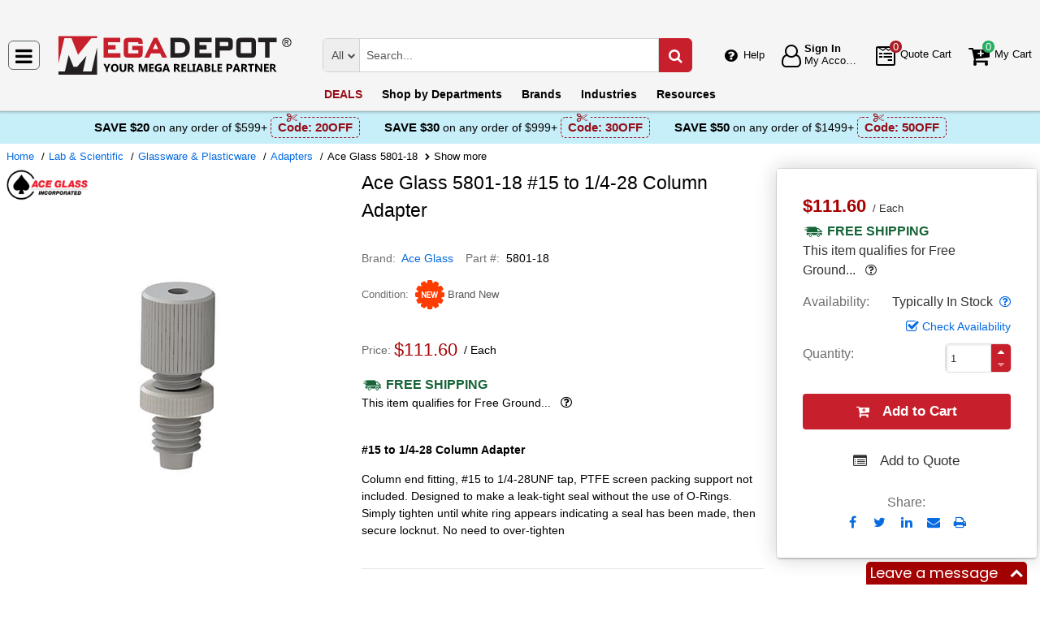

--- FILE ---
content_type: text/html; charset=UTF-8
request_url: https://megadepot.com/accessories-product-catalog/ace-glass-5801-18-15-to-1-4-28-column-adapter?msrc=sitebanner_mainpage_categories_oscilloscopes
body_size: -641
content:
<div class="accessories list mobile-slider"><div class="product-wrapper"><div class="best-seller-rating"></div><article class="product-block itemNumber1 " data-brand="Ace Glass" data-category="" data-id="" data-list="product productCatalog" data-position="1" data-promoID="" data-promoName="" data-status="typically-in-stock" data-variant="5809-12" id="ace-glass-5809-12-1-4-28-threaded-lab-adapter-for-5801-adapters"><figure class="product-image-wrapper" role="none"> <a aria-label="1/4-28 Threaded Lab Adapter for 5801 Adapters" class="product-image" href="/product/ace-glass-5809-12-1-4-28-threaded-lab-adapter-for-5801-adapters?msrc=sitebanner_mainpage_categories_oscilloscopes" tabindex="-1"><img data-grid="//megadepot.com/assets_images/product/image.190x150/ace-glass/Image_Not_Available.jpg?msrc=sitebanner_mainpage_categories_oscilloscopes" data-gallery="//megadepot.com/assets_images/product/image.640x640/ace-glass/Image_Not_Available.jpg?msrc=sitebanner_mainpage_categories_oscilloscopes" data-list="//megadepot.com/assets_images/product/image.300x300/ace-glass/Image_Not_Available.jpg?msrc=sitebanner_mainpage_categories_oscilloscopes" class="img" alt="1/4-28 Threaded Lab Adapter for 5801 Adapters{part}" src="//megadepot.com/assets_images/product/image.190x150/ace-glass/Image_Not_Available.jpg?msrc=sitebanner_mainpage_categories_oscilloscopes" width="150" height="150" /></a> </figure><div class="product-info"><div class="rating product_rating"></div><div class="available-options_block"></div><h3 aria-label="1/4-28 Threaded Lab Adapter for 5801 Adapters" class="product-name" data-name="1/4-28 Threaded Lab Adapter for 5801 Adapters"> <a class="link" href="/product/ace-glass-5809-12-1-4-28-threaded-lab-adapter-for-5801-adapters?msrc=sitebanner_mainpage_categories_oscilloscopes" rel="bookmark"> <span>Ace Glass 5809-12 <span>1/4-28 Threaded Lab Adapter for 5801 Adapters</span> </span> </a> </h3><div class="nav"><ul class="price long hidden-list-price visible-sale-price   hidden-save " role="none"><li class="sale-price " role="presentation"> <span class="name">Sale Price</span> <div class="value"> <span class="name">Price</span>  <span aria-label="Price" aria-level="3" class="price hot" data-value="$70.61" role="heading">$70.61</span>  <span class="unit-of-measure">Each</span> </div></li><li class="shipping" role="presentation"> <a aria-label="Shipping policy" href="/info/shipping-policy?msrc=sitebanner_mainpage_categories_oscilloscopes" target="_blank"> <strong>Free Shipping</strong> </a> <button class="shipping-help btn-danger" data-content="This item qualifies for Free Ground Shipping within the continental U.S. going to a single location. Free Shipping excludes orders shipping to Alaska, Hawaii, APO/FPO addresses and outside the USA.<br/>Delivery to residential, limited access or remote areas, lift-gate and inside delivery, special packaging and address correction, or any other specific requirements may be subject to additional charges." data-html="true" data-placement="left" data-toggle="popover" tabindex="0" title="Free Shipping" type="button"></button></li></ul><div class="nav price merchantable add-to-cart  qty  "><input type="hidden" name="Cart[brandsList][0][itemsList][1][uri]" id="Cart_brandsList_0_itemsList_1_uri" value="ace-glass-5809-12-1-4-28-threaded-lab-adapter-for-5801-adapters"/><div class="quantity-wrapper"><div class="quantity" data-price=""><input aria-label="Qty" aria-required="false" type="number" max="65535" min="1" name="Cart[brandsList][0][itemsList][1][qty]" id="Cart_brandsList_0_itemsList_1_qty" placeholder="Qty." title="Qty."/><div class="quantity-nav"><div aria-label="Up" class="quantity-button quantity-up" role="button" tabindex="0"></div><div aria-label="Down" class="quantity-button quantity-down" role="button" tabindex="0"></div></div></div><div class="qty-price hidden"><dl><dt class="label"> <span class="name">Sum.</span> </dt><dd class="text"> <span class="price"></span> </dd></dl></div></div></div></div></div></article></div></div>

--- FILE ---
content_type: text/html; charset=UTF-8
request_url: https://megadepot.com/api/getWorkTimeData
body_size: -1856
content:
{"currentTime":1768779526000,"workTime":1768827600000,"minWorkTime":1768741200000,"maxWorkTime":1768773600000,"isHoliday":false,"isWeekend":false}

--- FILE ---
content_type: image/svg+xml
request_url: https://megadepot.com/media/logo.svg
body_size: 34744
content:
<?xml version="1.0" encoding="utf-8"?>
<!-- Generator: Adobe Illustrator 24.1.1, SVG Export Plug-In . SVG Version: 6.00 Build 0)  -->
<!DOCTYPE svg PUBLIC "-//W3C//DTD SVG 1.1//EN" "http://www.w3.org/Graphics/SVG/1.1/DTD/svg11.dtd" [
	<!ENTITY ns_extend "http://ns.adobe.com/Extensibility/1.0/">
	<!ENTITY ns_ai "http://ns.adobe.com/AdobeIllustrator/10.0/">
	<!ENTITY ns_graphs "http://ns.adobe.com/Graphs/1.0/">
	<!ENTITY ns_vars "http://ns.adobe.com/Variables/1.0/">
	<!ENTITY ns_imrep "http://ns.adobe.com/ImageReplacement/1.0/">
	<!ENTITY ns_sfw "http://ns.adobe.com/SaveForWeb/1.0/">
	<!ENTITY ns_custom "http://ns.adobe.com/GenericCustomNamespace/1.0/">
	<!ENTITY ns_adobe_xpath "http://ns.adobe.com/XPath/1.0/">
]>
<svg version="1.1" id="Layer_1" xmlns:x="&ns_extend;" xmlns:i="&ns_ai;" xmlns:graph="&ns_graphs;"
	 xmlns="http://www.w3.org/2000/svg" xmlns:xlink="http://www.w3.org/1999/xlink" x="0px" y="0px" viewBox="0 0 234 41"
	 style="enable-background:new 0 0 234 41;" xml:space="preserve">
<style type="text/css">
	.st0{fill:#C7202C;}
	.st1{fill:#231F20;}
</style>
<switch>
	<foreignObject requiredExtensions="&ns_ai;" x="0" y="0" width="1" height="1">
		<i:aipgfRef  xlink:href="#adobe_illustrator_pgf">
		</i:aipgfRef>
	</foreignObject>
	<g i:extraneous="self">
		<polygon class="st0" points="53.1,14.8 60.2,14.8 60.2,10.6 53.1,10.6 53.1,7.8 64.8,7.8 64.8,3.6 48.8,3.6 48.8,22.6 64.9,22.6 
			64.9,18.4 53.1,18.4 		"/>
		<path class="st0" d="M82,3.6h-9.7c-1.6,0-2.7,0.4-3.4,1.2c-0.6,0.7-0.9,2-0.9,3.8v9.2c0,1.8,0.3,3.1,0.9,3.8
			c0.7,0.8,1.8,1.1,3.4,1.1H82c1.6,0,2.7-0.4,3.4-1.1c0.6-0.7,0.9-2,0.9-3.8v-6.4H76.2v4H82v3.1h-9.7V7.8H82v1.6h4.3V8.3
			c0-1.7-0.3-2.8-1-3.6C84.7,4,83.6,3.6,82,3.6z"/>
		<path class="st0" d="M96.9,3.6l-9,19h4.5l1.8-4.1h8.8l1.9,4.1h4.7l-9.2-19L96.9,3.6z M96.1,14.4l2.5-5.6l2.6,5.6H96.1z"/>
		<path class="st1" d="M128.2,5.1c-0.7-0.5-1.6-0.9-2.6-1.1c-1-0.2-2.2-0.4-3.6-0.4h-9v19h9c3.2,0,5.6-0.8,7.2-2.4
			c1.6-1.6,2.4-4,2.4-7.1c0-1.6-0.3-3.2-0.9-4.6S129.3,5.9,128.2,5.1z M117.2,7.8h4.4c2.1,0,3.6,0.4,4.4,1.2s1.2,2.1,1.2,4
			c0,2-0.4,3.4-1.2,4.1c-0.8,0.8-2.3,1.2-4.4,1.2h-4.4V7.8z"/>
		<polygon class="st1" points="140.7,14.8 147.7,14.8 147.7,10.6 140.7,10.6 140.7,7.8 152.4,7.8 152.4,3.6 136.4,3.6 136.4,22.6 
			152.5,22.6 152.5,18.4 140.7,18.4 		"/>
		<path class="st1" d="M168.8,3.6H156v19h4.3v-6.8h8.6c1.3,0,2.3-0.3,3-1c0.6-0.7,0.9-1.7,0.9-3.1v-4c0-1.4-0.3-2.4-0.9-3.1
			C171.2,3.9,170.2,3.6,168.8,3.6z M168.4,8.6v2.2c0,0.6-0.1,0.7-0.1,0.7s-0.1,0.1-0.7,0.1h-7.3V7.7h7.3c0.5,0,0.7,0.1,0.7,0.1l0,0
			C168.3,7.8,168.4,8,168.4,8.6z"/>
		<path class="st1" d="M190.7,3.6h-10.3c-1.6,0-2.7,0.4-3.4,1.2c-0.6,0.7-0.9,2-0.9,3.8v9.2c0,1.8,0.3,3,0.9,3.8
			c0.6,0.8,1.8,1.1,3.4,1.1h10.3c1.6,0,2.7-0.4,3.4-1.1c0.6-0.7,0.9-2,0.9-3.8V8.5c0-1.8-0.3-3-0.9-3.8C193.4,4,192.3,3.6,190.7,3.6
			z M190.7,7.8v10.6h-10.3V7.8H190.7z"/>
		<g>
			<polygon class="st0" points="17.9,4 24.2,19.9 37,4 42.5,4 42.5,2 5.4,2 5.4,28.4 11.1,4 			"/>
			<polygon class="st1" points="37.2,35.9 28.9,35.9 32.3,21 23.4,31.5 19.9,31.5 15.2,20.1 11.6,35.9 5.4,35.9 5.4,39.1 42.5,39.1 
				42.5,12.7 			"/>
		</g>
		<g>
			<path d="M224.6,3.6c0.7,0,1.5,0.2,2.2,0.6s1.3,0.9,1.7,1.6S229,7.2,229,8s-0.2,1.5-0.6,2.2s-0.9,1.2-1.6,1.6s-1.4,0.6-2.2,0.6
				s-1.5-0.2-2.2-0.6s-1.2-0.9-1.6-1.6s-0.6-1.4-0.6-2.2s0.2-1.5,0.6-2.2s0.9-1.3,1.7-1.6S223.8,3.6,224.6,3.6z M224.6,4.3
				c-0.6,0-1.2,0.2-1.8,0.5s-1,0.8-1.4,1.4s-0.5,1.2-0.5,1.8c0,0.6,0.2,1.2,0.5,1.8s0.8,1,1.4,1.4s1.2,0.5,1.8,0.5s1.2-0.2,1.8-0.5
				s1-0.8,1.4-1.4s0.5-1.2,0.5-1.8s-0.2-1.3-0.5-1.8s-0.8-1-1.4-1.4S225.2,4.3,224.6,4.3z M222.6,10.4V5.7h1.6c0.6,0,1,0,1.2,0.1
				s0.4,0.2,0.6,0.5s0.2,0.5,0.2,0.7c0,0.3-0.1,0.7-0.4,0.9c-0.3,0.2-0.6,0.4-1,0.4c0.2,0.1,0.3,0.2,0.4,0.3
				c0.2,0.2,0.4,0.5,0.7,0.9l0.6,0.9h-0.9l-0.4-0.8c-0.3-0.6-0.6-1-0.8-1.1c-0.1-0.1-0.3-0.2-0.6-0.2h-0.5v2h-0.7V10.4z M223.4,7.8
				h0.9c0.4,0,0.7-0.1,0.9-0.2s0.2-0.3,0.2-0.5c0-0.1,0-0.3-0.1-0.4s-0.2-0.2-0.3-0.2s-0.4-0.1-0.8-0.1h-0.9v1.4H223.4z"/>
		</g>
		<polygon class="st1" points="197.1,3.6 197.1,7.8 203.8,7.8 203.8,22.6 208.1,22.6 208.1,7.8 214.9,7.8 214.9,3.6 		"/>
		<g>
			<path d="M55.3,28.8l-2.5,4.9v2.7h-1.7v-2.7l-2.4-4.9h1.9l1.2,2.8c0,0.1,0.1,0.3,0.2,0.6h0c0-0.3,0.1-0.5,0.2-0.6l1.2-2.8H55.3z"
				/>
			<path d="M59.4,36.5c-1.1,0-2-0.4-2.6-1.1s-1-1.6-1-2.7c0-1.2,0.3-2.2,1-2.9s1.6-1.1,2.7-1.1c1.1,0,1.9,0.4,2.6,1.1
				c0.7,0.7,1,1.6,1,2.8c0,1.2-0.3,2.1-1,2.9C61.4,36.1,60.5,36.5,59.4,36.5z M59.5,30.1c-0.6,0-1.1,0.2-1.4,0.7s-0.5,1-0.5,1.8
				c0,0.7,0.2,1.3,0.5,1.8s0.8,0.7,1.4,0.7c0.6,0,1.1-0.2,1.4-0.6s0.5-1,0.5-1.8c0-0.8-0.2-1.4-0.5-1.8C60.5,30.3,60,30.1,59.5,30.1
				z"/>
			<path d="M70.5,33.1c0,2.3-1.1,3.4-3.2,3.4c-2,0-3.1-1.1-3.1-3.3v-4.4H66v4.4c0,1.2,0.5,1.8,1.4,1.8c0.9,0,1.4-0.6,1.4-1.8v-4.4
				h1.7V33.1z"/>
			<path d="M78.5,36.3h-2l-1.2-1.9c-0.1-0.1-0.2-0.3-0.3-0.4c-0.1-0.1-0.2-0.2-0.2-0.3c-0.1-0.1-0.2-0.1-0.3-0.2s-0.2-0.1-0.3-0.1
				h-0.5v2.9h-1.7v-7.5h2.7c1.8,0,2.7,0.7,2.7,2.1c0,0.3,0,0.5-0.1,0.7c-0.1,0.2-0.2,0.4-0.3,0.6c-0.1,0.2-0.3,0.3-0.5,0.5
				c-0.2,0.1-0.4,0.2-0.7,0.3v0c0.1,0,0.2,0.1,0.3,0.2c0.1,0.1,0.2,0.2,0.3,0.3c0.1,0.1,0.2,0.2,0.3,0.3s0.2,0.2,0.2,0.4L78.5,36.3z
				 M73.9,30.1v2.1h0.7c0.4,0,0.7-0.1,0.9-0.3c0.2-0.2,0.3-0.5,0.3-0.8c0-0.7-0.4-1-1.2-1H73.9z"/>
			<path d="M90.8,36.3h-1.7v-4.5c0-0.5,0-1,0.1-1.6h0c-0.1,0.5-0.2,0.8-0.2,1l-1.8,5.1h-1.4l-1.8-5.1c0-0.1-0.1-0.5-0.2-1.1h0
				c0,0.7,0.1,1.4,0.1,2v4.2h-1.5v-7.5h2.5l1.5,4.5c0.1,0.4,0.2,0.7,0.3,1.1h0c0.1-0.4,0.2-0.8,0.3-1.1l1.5-4.5h2.4V36.3z"/>
			<path d="M97,36.3h-4.5v-7.5h4.4v1.4h-2.7v1.7h2.5v1.4h-2.5V35H97V36.3z"/>
			<path d="M104.4,35.8c-0.7,0.4-1.7,0.6-2.7,0.6c-1.2,0-2.2-0.3-2.9-1c-0.7-0.7-1-1.6-1-2.8c0-1.2,0.4-2.2,1.1-2.9
				c0.8-0.7,1.8-1.1,3.1-1.1c0.8,0,1.5,0.1,2.1,0.3v1.6c-0.6-0.3-1.3-0.5-2.1-0.5c-0.7,0-1.3,0.2-1.7,0.7c-0.4,0.5-0.7,1.1-0.7,1.8
				c0,0.8,0.2,1.4,0.6,1.8c0.4,0.4,0.9,0.6,1.6,0.6c0.4,0,0.7-0.1,1-0.2v-1.5h-1.5V32h3.2V35.8z"/>
			<path d="M112.5,36.3h-1.9l-0.5-1.7h-2.7l-0.5,1.7h-1.8l2.7-7.5h2L112.5,36.3z M109.7,33.4l-0.8-2.5c-0.1-0.2-0.1-0.4-0.1-0.7h0
				c0,0.2-0.1,0.4-0.1,0.7l-0.8,2.6H109.7z"/>
			<path d="M122.7,36.3h-2l-1.2-1.9c-0.1-0.1-0.2-0.3-0.3-0.4c-0.1-0.1-0.2-0.2-0.2-0.3c-0.1-0.1-0.2-0.1-0.3-0.2
				c-0.1,0-0.2-0.1-0.3-0.1h-0.5v2.9h-1.7v-7.5h2.7c1.8,0,2.7,0.7,2.7,2.1c0,0.3,0,0.5-0.1,0.7c-0.1,0.2-0.2,0.4-0.3,0.6
				c-0.1,0.2-0.3,0.3-0.5,0.5c-0.2,0.1-0.4,0.2-0.7,0.3v0c0.1,0,0.2,0.1,0.3,0.2c0.1,0.1,0.2,0.2,0.3,0.3c0.1,0.1,0.2,0.2,0.3,0.3
				c0.1,0.1,0.2,0.2,0.2,0.4L122.7,36.3z M118.1,30.1v2.1h0.7c0.4,0,0.7-0.1,0.9-0.3c0.2-0.2,0.3-0.5,0.3-0.8c0-0.7-0.4-1-1.2-1
				H118.1z"/>
			<path d="M128,36.3h-4.5v-7.5h4.4v1.4h-2.7v1.7h2.5v1.4h-2.5V35h2.8V36.3z"/>
			<path d="M133.7,36.3h-4.5v-7.5h1.7V35h2.8V36.3z"/>
			<path d="M137,28.8v1.3h-0.6V35h0.6v1.3h-3V35h0.6v-4.9h-0.6v-1.3H137z"/>
			<path d="M144.7,36.3h-1.9l-0.5-1.7h-2.7l-0.5,1.7h-1.8l2.7-7.5h2L144.7,36.3z M142,33.4l-0.8-2.5c-0.1-0.2-0.1-0.4-0.1-0.7h0
				c0,0.2-0.1,0.4-0.1,0.7l-0.8,2.6H142z"/>
			<path d="M145.7,36.3v-7.5h2.7c0.8,0,1.5,0.2,1.9,0.5c0.5,0.3,0.7,0.7,0.7,1.3c0,0.4-0.1,0.8-0.4,1.1c-0.3,0.3-0.6,0.5-1.1,0.6v0
				c0.5,0.1,1,0.3,1.3,0.6c0.3,0.3,0.5,0.7,0.5,1.2c0,0.7-0.2,1.2-0.7,1.6s-1.2,0.6-2,0.6H145.7z M147.4,30v1.8h0.7
				c0.4,0,0.6-0.1,0.8-0.3c0.2-0.2,0.3-0.4,0.3-0.7c0-0.6-0.4-0.8-1.2-0.8H147.4z M147.4,33.1v2h0.9c0.4,0,0.7-0.1,0.9-0.3
				s0.3-0.4,0.3-0.7c0-0.3-0.1-0.5-0.3-0.7c-0.2-0.2-0.5-0.3-0.9-0.3H147.4z"/>
			<path d="M157.1,36.3h-4.5v-7.5h1.7V35h2.8V36.3z"/>
			<path d="M162.6,36.3h-4.5v-7.5h4.4v1.4h-2.7v1.7h2.5v1.4h-2.5V35h2.8V36.3z"/>
			<path d="M168.5,33.7v2.6h-1.7v-7.5h2.7c1.9,0,2.9,0.8,2.9,2.4c0,0.8-0.3,1.4-0.8,1.8c-0.5,0.5-1.3,0.7-2.2,0.7H168.5z
				 M168.5,30.1v2.4h0.7c0.9,0,1.4-0.4,1.4-1.2c0-0.8-0.5-1.2-1.4-1.2H168.5z"/>
			<path d="M180,36.3h-1.9l-0.5-1.7H175l-0.5,1.7h-1.8l2.7-7.5h2L180,36.3z M177.3,33.4l-0.8-2.5c-0.1-0.2-0.1-0.4-0.1-0.7h0
				c0,0.2-0.1,0.4-0.1,0.7l-0.8,2.6H177.3z"/>
			<path d="M187.3,36.3h-2l-1.2-1.9c-0.1-0.1-0.2-0.3-0.3-0.4c-0.1-0.1-0.2-0.2-0.2-0.3c-0.1-0.1-0.2-0.1-0.3-0.2
				c-0.1,0-0.2-0.1-0.3-0.1h-0.5v2.9H181v-7.5h2.7c1.8,0,2.7,0.7,2.7,2.1c0,0.3,0,0.5-0.1,0.7c-0.1,0.2-0.2,0.4-0.3,0.6
				c-0.1,0.2-0.3,0.3-0.5,0.5c-0.2,0.1-0.4,0.2-0.7,0.3v0c0.1,0,0.2,0.1,0.3,0.2c0.1,0.1,0.2,0.2,0.3,0.3c0.1,0.1,0.2,0.2,0.3,0.3
				c0.1,0.1,0.2,0.2,0.2,0.4L187.3,36.3z M182.7,30.1v2.1h0.7c0.4,0,0.7-0.1,0.9-0.3c0.2-0.2,0.3-0.5,0.3-0.8c0-0.7-0.4-1-1.2-1
				H182.7z"/>
			<path d="M193.3,30.2h-2.2v6.2h-1.7v-6.2h-2.1v-1.4h6V30.2z"/>
			<path d="M201.1,36.3h-1.7l-3.1-4.7c-0.2-0.3-0.3-0.5-0.4-0.6h0c0,0.3,0,0.7,0,1.2v4.1h-1.6v-7.5h1.8l3,4.6
				c0.1,0.2,0.3,0.4,0.4,0.6h0c0-0.2,0-0.5,0-1v-4.2h1.6V36.3z"/>
			<path d="M207.4,36.3h-4.5v-7.5h4.4v1.4h-2.7v1.7h2.5v1.4h-2.5V35h2.8V36.3z"/>
			<path d="M214.9,36.3h-2l-1.2-1.9c-0.1-0.1-0.2-0.3-0.3-0.4c-0.1-0.1-0.2-0.2-0.2-0.3c-0.1-0.1-0.2-0.1-0.3-0.2
				c-0.1,0-0.2-0.1-0.3-0.1h-0.5v2.9h-1.7v-7.5h2.7c1.8,0,2.7,0.7,2.7,2.1c0,0.3,0,0.5-0.1,0.7c-0.1,0.2-0.2,0.4-0.3,0.6
				c-0.1,0.2-0.3,0.3-0.5,0.5c-0.2,0.1-0.4,0.2-0.7,0.3v0c0.1,0,0.2,0.1,0.3,0.2c0.1,0.1,0.2,0.2,0.3,0.3c0.1,0.1,0.2,0.2,0.3,0.3
				c0.1,0.1,0.2,0.2,0.2,0.4L214.9,36.3z M210.3,30.1v2.1h0.7c0.4,0,0.7-0.1,0.9-0.3c0.2-0.2,0.3-0.5,0.3-0.8c0-0.7-0.4-1-1.2-1
				H210.3z"/>
		</g>
	</g>
</switch>
<i:aipgf  id="adobe_illustrator_pgf" i:pgfEncoding="zstd/base64" i:pgfVersion="24">
	<![CDATA[
	KLUv/QBYpFADGhwPoUfADGDUAC2KooEntjSFB3EAAAgMImGLY8xgV9D/QYp6f2+0j7FJ2csiuNNj
PUQVpVrSHiohVaXJ9d17u22gpJbnuooCP7LBDNUJTQpFCjRZdL0Vbdu26/Yynre3WHu57irySlmi
u9x0QJ5GJcmRP7usWHs1qL1m8yvWXi/XFhPlGBaLMINXCy/47QqA+J3BbBsTYfFLhMUvL4tl8qpd
/BVdb4UrY+UPE11vxW/b9xX/2WXj9sPeGgyGxXaWv9zC3lgMtzBxdmMumyzObmx2Pxu/Iizm5mtt
Xa63AvbWXjhuV3Z2VxFm8Gd2BgFsk0WYwSvGcAduFdwiuHBwq8BNAzcKbhFcXODGgZuDD9wicIu8
WNmPRVpN9r7Y9iXCDGww+BVhBl+21lgxhmExhv3WG+Unim5U3OTZzjIMt7McwzAxhmExhrs2Nedb
a81Fj/rZfV+i7L5esgiLX3P8F7jvS4QZsLHvsm3sw7jYYJZndna9FZGWnUVY/IpfIq0mm4nw2sZ/
wSvC4lfrWt0fw+8cr6435rJftsIirSaL/fbHH7bOZFGGYxFm0GX5x3DtfWlZ/u68trH5y6IMx6vL
ukQZbv+C34oyLBNhBqvsu6K8wrX3tVtRhmH/t5rXy/myrRRjsRf2f+sSaTUZHMNrbWZdouutGEdd
Ko062+TAyq/Leq/roaCMxhtN0saD2XbjUBp1ZvMKs2Quu+AV/ZadQcCrWyLllW0zHju7GQ+U8coJ
r02TJEmJSGnU8Xac8b7LhmDu6s3uZ2FrrHqgjMf3/DaMHuzD4vf1SaOHACGSnUcYvBr4jTcsFVUi
I59Bnr8sZ37rWuf4hRl0xvnFciIeQru6vAWVWLsvK/uxx+C3cO19eTDbvmaXjeH4L3jhv4Cd1/aT
fMXTZnl2jp4eNd339UtyzHoYfJgLatu/KXc/vdPUW+9OnvM6l1iZRcGvCTU1c+yHZC47k1l3Rc2x
H0L36XnyNFFRb9NcZy9ukjy9je7z5a6zzHJkLgvBZ1EnOZfa1uYBZWiRL8diDuur5G3bu2nbv9lt
+zed9sazHPshBn/2vsu2s+3VsR/q3pfm6cl9oqd/rXDshzYvefy+rcf9M4OO31yf/uO+AGDj9/Ni
Ob91rSYOKP6zC5J/bW1o19cber2cef20vxTxEFSzNHk3se5pZdvVY2d3jXnl1rQyN/Nfq2eO/ZAn
SfNMxpJYMDZWVSkGrwaCz6JYKqrkiZprj+zbfdmZld8R6TW1n0SSMqO9PQpuHLhR4FYBBm4U3Ca4
8MCtghsEbpF4FTVYW1hmORGPBXLd7LLvaJv79EhTn3NrW2OfM79++0sZGZRZf5yB33hTmtmWda0z
g2/y/oJY5s22l/Z6XVprq7GyF394hT1U9mBsLPMavNwfr7DsrvHsoaDMb13en9f2lVnYj2X85CT3
P3Z524vf9n15sHh9XXO8eqjv3pfvbMt4oEzEQ6DJa21+YRkGW+FSZGGYybZr3L4vcrbBs81Bd899
2XkFABv/WV5J3kz+Ig8FZfxu8OYv/3jkxf/D3hfrnkbPABcObhFcZOBGwS2CC8/BzcHNA7cL3Bzc
IriYwE0CtsHvyPuy1SZz15Dn7Q3KaFgDXecVts6/tiGIyf8V297SnmM/VHvn+XW9r2b0doMGvVcY
MNCzGcZCQHY+k7F/1q6fNHqoPkuSND3qS5OL3HyxrbwhiMl8/qX5l9Z55fwWrq2ypfbOsu3Fkt3H
AssCy29dKxuvCzbs015v674upWH+pXhdsFlXbXVlt60xsLXrApnLxnNp9CQIcrwuYMnuI/LhBvOH
ve7sgkaPuz+GtezstcZxhuJJ5D/bXGw8z2vlw163rTGIeAgf9jaERKkG8eq+7PxiLd7IArlunVcO
CnM7LJKTfJbZEKoZcd1rBICUa/Tn+bfrCEXwYp8zelyH4M0uu45GroOlvO1triOlPN3BPD0h4Yk8
vT0IvO1VeNpb8DTXNUh5musyKfNESU+a51meJGmipC453353j+5S1J7ZPbp36dFdnuVpitrzpDdN
702+t7k3KmquI3ma69bU5joHT/8WrrGlkeso3q+tDaMnmVjAxYObB24U3ApwwYFbBbcO3ARw4VVw
k8BNIsJ1Fs+F4HUZRq6Tf9tgLs1xBtVab09rvr0d4TqJAi4muJDg4sFtAzdPLMDFg9sALii4RXBh
gduDGwduHLhRcNvAzWPABQU3CS48cHNwm8AtwnUSmNthnaInGcnNNV9tUzQ1qXvJVxGuq3gS3TU3
za1LXZqar7bpy03yleZ95Y2S+MNiBy/+stVdRV6lAnM7LF/7s9yg9NsXO8e6e5uTnrd9X+mud01m
29dVa1D6C9hQqWWY+1vut8nN0tyvEvfc7KtN9lW55zijy85n8zpyHUqepJueJ/uqm+Tmf2ZtJS/+
MJeNzeZ11L6vKeJJGKTJPTdLsuxk57t9X5M3k22xxnuxM3iNZWzbrhvZxYZmr3mFoBS/MwvreG78
53ldwM6vD8vxT83fXdtRxJMwtNekZ5p9pUledrOvtu4rhhev7tqOIp7kw2/7F7gd0uyr7vuql31F
kr6vvO212Vee5LqvavEb+5yIJ/F+vLYeCcyuYsSTmKb3feXJvirJbZKeJvuK+77iZF+VXvtd9pUm
+0qXfcV5X0U8yfz6FS4HD/YBwMbv/PqoCNe9MRcE295YdVmZrR2xzgauk7ns7LLxyH0bWCwP2+Zf
kr3tG49cVvbl2f212ruBuR0Q5LqSSNRatGHx7f55XlsPC+XkPv0uTRTlqObo3voUT4+bMDZWWSbn
FYvLytjY4cvWEQhynQnBZ1Huhx32ubfnS+6ZGvVK02/Pm6foPd+5eZooP3upxa63h5a77OhJbnR3
L6K7gnpN7ocdWKgc/wZrqGZrOGdb+8qfNH9ZvJr22nq2Z2k/7BWhnkWeWfcU/9ZG0pokS3OcYfnv
vg2eBYLPLvjn7mb3Xrl917vUWustmiaveKepvSc3iqIeFbvulZb1ouaeF829/7y2cO2bNumRncu0
eK3BbyyZcHB7cPPAzcHtABcObh24VeBWwW0CN4mI9iwaleRZZJnLzvMvfdlaA7FMz/Jlq3xi9dLs
niX+rpqtAdayNg2Lb1Bme/Nai1/Pb1kPy4MyINfRXmur8SB42/arvHV2v2wVee7aYONZ5Pht340s
/9cbj2b312yvl4Oe5um531prjYrb66RZdo9qUpQ/if2AINeh3UM597bnPQuDVyNzWZhrezUgyHX9
7OX2LB8ArCyvC9xVlPE4adHb01zz0e+Rb8/y55XjvqyEXUWOgAsK3Cq4VSa4iOCCglsHbhJceBq4
JeDCA7cILiq4TXCxgZuDWwNuEc/y25k1gSDXSSKepMEKq60/5kQ8S/x6QJDrtrhFknsW92Xl+KNY
JygDglynRZJ7ElIkfuc1nmVb24I8zxK/8/rjDQhynafFXvmuF5aplEYfGKsFd6We1eNZJ5xVZ3NW
HZii6lA8Qs6qsxmqVWdXVL1DEYNWnffhltRXROEvo5SZbI78GG3UiioNOQqZyR6dOJylQBF3Qhoz
JhEzP14eRTM0ipuYpLtYKQ3fjOImFmLYl1CVUqVUFHET07JLdqlpzFLFiCWmY1YqFTpoChAONmYK
EL75XAoQvvl0VxqmUiElZqVSFQiLlcXKYgXhYqy2FGPdm5GxYxYrixUKtVp19kZ+NSGHxCwgMQ1y
nbaAxDSsUlGpUNKCTw/hgwPIdS/qRb2o0zfKTPbGFspMdoUmv6gXpaahW1Inv+Jr/Su+/hWRX/F1
baTWRmopNSu0PnpjaX30xoJsffQmZK1f99pITcOH2khN1ZmxluDp8j1YGGAG8HTpDHDEcrp0yIOF
AVbRtBGeLp0BHm0L+7KJiFhieqGmoulKTcMFC9S2sC8LtQhpcfS+UFtwRCx9oTaBUUeXFzaInMkT
fOZELikLSEy/KDUNQTN5gotMqEsHVUgekXkC7EQuHVQhYVjIE6CKWSZP8I0EBKZjTuQS8rDhUtPw
o86MlZXScFZKw0Gu4zoW6cRavwa57gHOKY3jMn9k32W2wVIazjsrBKY/MkrnW6MUIFxDWkWuQ4Go
CiM5qCDXYb4ChE9UG4UChM8njXsqNJOtwlSF8J2NGtL64SLGKumu8TR/jfGADBZjpVga7GjjLo/8
akKVsS6gERoOjyKFiIaiYuyY7lCoaEri/Nn4gFUVzqrzYIApnNT60Q9JS/RguVRUnUFjm+AdighF
pADhEBsLhNLSsPMQR1/HFFUaPohCTOkB60zSVUdC3MRArotZahqCXCciqPJEZ78QNPnrCch1qF/x
dW2kQrgU2JEBATtpiAHB0TmplaETuYQcB4l9omzKPlF2Q/a8IgrYSfkH4lg3R0JF0wnIdQ3On40g
589GDbfAZCZbQ1ofHN0Ei8ApCPoFjSnBj1EaPkxsrI8GH62PHp1UNO18ahpy5FfTIL+aEOQ6ic9M
NmlS2YQPji6TD5tJZUPpUNJeIkcN0hcI36RUNIWQKoVRZyyTltabPipMbDFlpADhjt5IPadOB8XQ
cJJWEesARjQe1NKhslRki9NAgo1SXD2MiVbiEpHMfI8fJkRuPB4w7ken7CiRki+hVWWiCwQ5RTTU
DnsYINetVBMSkulolKKJ9uhtadnihFioiykJGce2lMKoIe4pGlUSG0v6OeVRhPRGOlKhGnJlpADh
jJh0aTjlDiMz2RKXAjs2II3WR3MYKYTDPKuUZwOZR8xIDS8c2+OrnKZSeOGUFn6DA3IdxMKo2Wwa
x6TwcUUkCimTD7CHhMAJ8YSwxtH8k120VOT4YpbfhI+P9cIPC4LFwmG/PW3YJIlq9ikmKuy1giJ3
mmYm+1PIKFJkhMIhQpsIJXwEZ/aBiKxKx8gBYdvIUBYrC/OEglULnDLHDi/JpOnMShpFUaUKms1B
dJAiLWs/0asFY5lIKFXigwlpt0SBJXR0/BilYfsqpGEF9OoxEMq/2kgNO3EMct238IDpSQInVbHq
qFO/5g3/3JmHQqdLJ5kWTIzPWWHYF4jKaPM8YFplRj7kA1u2WPScOh39oCIXLPMEd7EcGvyAXBde
5jTUcENHxjxgmiRiHcDR1HBSOvNrCUeSTySF8LhmsixArpugNJS7bbGF5QHTr4STEWK4wxnSRp44
/r6EcUKhYkRSvYUQziYwI3QgMxQUGuS6y2oB0lpoIoZrIjJ5fRUf1MAAuY5CgRKh2QZCJAPxQFUg
Lg1fBAVyHQQNpRAKlAbNxoZvYmeN0iDXmRJqqDTbJCWQSZMSJAOphkCuM7uoFL+iyBABYSg5tA6a
wkXREZ00zo/VQpq8aEjTgvZhTDoKCuk0gvTQVp1NKtEsfKSi6iwVIsPmA6ZLqJEGaoiGiMaDqr+K
VL+D6LHAvh79wGkgQbTmYYBcN0pg8GgJFWlG2CwajTK1tAhhqOawSCWbh1MGuY70Zw==
	]]>
	<![CDATA[
	DXniS1ghRLrjQ2pdKLbDY5YrxuTOJmIWzKp5r0IgIx2aiEGue8kHTEt2K9FVEfWUhFLbKoZomdII
buIf1cRa2I+ETy01xDyaQkUqSGLX0SjlUQS5DsOg8WiSwsMQObwQwpSEBLkO5ZoP6UdTUjTkUAuf
GhJNA0Q4UsQuGeEbK3j50cgmKKFZilxt9ZQ3nwVyXaREjtphhDARR8gIcSyHYg0EiK6e8ig+PjUN
bWeoi6dMXsUOks3n3f2AaYcKjXCT6zlluOTT0MLLo3hZaGlI60fDCRI4fXRcmcmucHzQtFVhjuoB
07UFn4aZSqmFvhyHCYtHzyOmhPJEcDCi2asT1n1YHF7lJyOyiVoa23eJY5DrUDMIZTt8vhYffeuj
N6TRguYTqjQ8fYdRu2Zmsl8KGQWPSeWJ4OiIVdxBkRGvR4RI+JypjDJgFhpgSsalkMYxyHWbz/po
mO4Q5utpVRIiamVEefZT09OWw4WkcXwaimQukw+SzecjKoVRc5GufJyUiPKVLLbwE2MtyTdjZ5QP
jWiQfAm0NPxAriNBxsqn8OmSb1aSFEKeqnSMsyqQGh+aisY4mtl06QgP3fKQQHJROOo+zy5hRRSO
enShLqHZ8mkIwt7X5/gTBNqUMqNn8bhuZvBNe4MyCCusokrz7L6eOV5rJe/H4j9qPwN2pLnsyxsP
ZxTxEGjxC8EcZ2pv7IGgxaso/pp83VdEyly2wRqrDdZYbbDG6m9Zk+er7aF8XZkvW2sgzlmGll1d
V802M/15jb/7VXYzr643fmW2aWt2Xkmz+3rmL7tspV1uGpDYWf4cNsbO7oeBYO67kW3tywWNSDC8
xiZeY2MTuzXxCnPXucRBX7aOYDZ+yZ8jJuDCA7cJLiTIwO0BAxJw4eCGgQkuPApuHoXjgjxKBA8o
D24b8ARwUcHNAjcHN08BFxI4uE1QwY0AFw9uHsXBrQO3Dtwq8Cpw8yi4VeABBR4FtwpIcOEp4EKC
Cwe3CS4cPLhR4JaAiwrcvAc3DtwkuHBw8ygObgm48MAFbhq4PeDmiR+4eQ9uG7hpYIILCTwGXEhw
McHFAi4EcJGBmwI+cJPg4sHN83BGDm4TXFBw68AALrwK3DwKbhwYwIX34PbAAwTwHtwiuJDALRIi
NRB8FuX6ELO8emjxKpJ9UmazTS4EL+fX3nj2et1XxMLrRuayMwvrsDyc0d6gjAZuFdw8cMsABTcH
3CJs+45+bW34LRubXRDLwxnxDcr8Fmbn1ib6C9bSLLMhj+aC9u5c97Jr3rveXndy71LUfHtz8+5N
rnvXnOR7b0123rXumtTb9LyXpDZFvTfXWuxdZkW9O/d91c2uSc81uffKOedm52Tpt9jj9jW3q7hl
98PEzs1+liZpivvVe+8k55z3vfeeX1h2v83ix7ESXuNZ1DSXFWe5pbns+3JT8Wd4Z1uGff14FJON
VFQJ9l21jooq8dcbMnFUVInBN6mo0uy+HhVV4oBmeQ3pN+aCXO+C6HorZO4af9natu/r/XL8F/xY
dL0V2l1bF8wGLE+m9DBJQNS8PIoWf8KcbeYP2fOa0kCUbEIokfjYTQRi2hioJ0VeTJ4YdkGuU3UY
i3LGWpLPoXJWPgTGQ/g1iK/wm6iYUT5IJCL8FmAsyuch2/DDRCLCrwEyVj5O4lA+FSwCpyDXgVwH
cp1F55gyNAVV5aw4DgaE9qy4FcjMHbBs8oFcJ0NMkbNyITTNZgPrEtbgWDjvw+LR4sl/MgyXecSE
ShqITkhdbZyEuZKQAHJdQ6OhpdEklJ8Mpiw/GVQ0mrCYskscb/6ksiEpXBZArhuZlzgGuQ7kutMh
AbmORFtAwOyJmeWBSBBFDodokPmKYmPKsDibbllZdCwYhwO0VRrOWZ5RbyZecFaSFMIZAxbRESHr
2gmRPhbm7LOVMrQY/QgxBMqUmUWwYUdulGl4tsYWVCcXCEfFpKihpDIbwqexMLGBkRyoJ/UN1FPi
DS2NY45HjMNotXEcFK7WO7gm4g4CbIphGlrlJzMxeyI4EMtLySz48MIBuc7T8PDKYDRMyTSoNBAd
rkXNxgLl0xAGuU6WTT6Q6zQg13EcqFMqjyyXOAa5DuQ6kOtmDmWr85lmlgekwIDCfJSsL7Q0/LT4
Cr/Vg1v50paVfBSVs/JRNBPJh8FIKF8pJaJ8ceUVfgy0NPxCkLHyhWALypfQgEy+cuYVi3XUjxTh
EjIsF5DrvoctDRnog+VSy3xIETLzOJ5J5KhZjma3HI/M1kCczJixwGx29Ok8RCI0Dfs7FgwpZGmE
LE/IoKZhZ8I6pZwvznSXqxDbxC2SyGHNVgiYCevF0dWqs2O35T3HM4EZOWhcjqwrPjPZrqjCHchS
7LJerbXj4my6pQE/YpyH2XTpF4cXhzciFOKY44IwzYFMfCT5IcZxkBxTJpQgc8g0PhSWRxV/XoxF
CoLCxA8Pu6G84Gy0ED2XBAwjYitlFkoJECdSgWDKqEgQFKY1WrgYWqe1djCz6dJBrkOQqBRGHSqM
ULTUqCGtj/JR4ljyfVIiygfrmcqX9kzlK3k45XswHsIPRIGifJaGBMkHcl2Dh1M+jfgKy5nHsRxq
QBAjWrth66MnjdZH81NGhuDo+k1Y4IwYx2c3+DT0pEzdDT4NHWQPCeQZOan7fMC0GeIyKYJlaK3N
B2WmoWYwKSjb4zJaDc0lT/BIo/XRlU06ahjEWPdEyODTMJxRypYw+HQGoezNpLJZYShiEpZTTCeY
ox+jKGkYQYZiuoLxFhFLibFuSKP10RPTjzqy/ahjs/XREQY1DUXKA6YtUOECY90SlmesLXgzInXw
BXbt6IQOZNWOTAoNIchT7g0mQy/9nEJDU4mZoCUPQy85EGtHd0o1E+mZF3o5knzKFOQ6C9Qp4h1P
Cc8JIQ6Bqbg6kJWJlHkxWo5nwrRxyNRQfYJdOY/uJRAenTzxRx8nPsgGPjalD8TACcVeo8xEJrYa
0uaDaLlAriMrYAgtHjFLSVokG0uHWhZ/uSsNxQifhiImguUhfBp6Ge9w1irpcAoJGz+1HIcXZ4Mi
OFyE8GkoKnw4nAJBg9kkrYQER2+BXMclVKNGLWivzleKkHCNZPP5CGzCzDSQp7SMEU5hgtwYtx5N
PnWgNAKGQoJSOmCp5RrkutMh0aIJZikl3OTTsNNKojH0qEa9JSJeDp/X1nxTvsQHn4afSOqoPPg0
rGzYtWuPURqGDz4N4y+EgFlBCtfmDT4NTwvU0UOfmWztoI5jSB01RcWjglxHEWJUSaP10RKLqkMY
CtsEFz1p6ELBJFgoOntisUQiMD0RIdNR73FlNxoYdekrCAiGzCeF6oSj+PGpuKF8fBpSGDs2+fg0
nNDkr1ubJw0jkI8fG62Pllc+rTRaH01hpTTcwfmz0asUIJxBQsLygFy3qjnWDQJ9Ih4bSOGEFBAQ
DBk59NYyJ2b+Gg11kSWbUoao9XBhcCanlPFpKC8SrYcLo8EnYBibw3F8KdqZYYBcV/IJGAZH1qSM
Tvu6MDw+AcMIkSbQEKyQNhDelRyPFZ2OZqAmGMQpx6O3oWoPhMmj04v2aAz5QghBrnuIiFr6QZq0
LJWEhFAlIeNYDj2QbfihLSuxCDHWPcHGXwXkYciecNXZFY+QWems/gcy8+VPeEghI48prLwWTIzT
UmpBGlgkf3jG2HWkpghUY/QhawTkOpODmpPog5Tp6JVNNHBDlpgtthj0eOW4nMjIMaTSEMcSioSW
BkmTlnYrIJZOifOEZqA5TGiO6wKhHQswSlvsEErPXAhKw1wVpwurpD0EoaRFeSLSrwiJkJbQmCFN
slFU3WHQeDSmg3p0hxs6GjJjOIWYWCENNZYWIRSVLPx7KL2Tz6MtkI80XfCLqCZOqYYrxPHmsz4I
DUTn8458KhG1YMuz6myNREpLMKwNuOkQHnkwwAzfwsLMiVxAfOZELlwUzl9VGyroOvjCZU5Dlasn
jauw0LN6Oh351YQuRXVy4EhMEBA4EgzIKA0fozTkHInHKK09RpsI5QHTII1liz8FB8ZvOMBslco+
UfYD5GHIlC/hVDZWX6NsLMjk2KJXFelCjTSQ9JnwaC3zMGQVCXIdPIHATGb+RMI8THwJK1tp0fic
XRWrqvaf2hCFFCyE7joapUOpqVB4GCsJSSM5XJGZl0cRfh0QPY5OOfIl0F4Fk5YatWcxVD6Q60Yw
FuUrM6bJZ4KxKF+JAkX5IEgcyrcRGCYfl0OrztbIrlHcNDYMWkrDVSkVTSmyq6JKaXgqFbHELDVm
9YglpiUUIDxmxSyQ63qFsWO6wtgWKzWFSEGkIEiPzaqzNxohM9mY1IYmf5r8NU1+UZbMZG8g/AHT
G9CUkphSKpqaJBJR0vroCmUiaX30Zv26NqqNaiO1lGKtX0NY69cMsAdPl84AM0gYQIh5unTwwcLQ
F/ZlVliRoZgGVczkCd5noAoVTTuRy0t2Plee4CDRJU9wP/moMK7CVPnVhOGkE0HgSEwqCJnJnkwQ
OOCjxTkSHsiIcyQiNk8tklllJlsz8w6pDoVbs1FIarCIjQT9p2ikcUyVCczXKL/0JMeQkEf8EmZm
5ENQLYpKyioKXiM5GmWDRj2aK7RssUoiUXNYpJ+zlzQNsBdrYT8a5a7wMOQIFSnRwqfGg4wnhBWx
ZYsfjATUwhnk54zBLccPBxrqIgSJQ/k2JA7lA7luQXyFH6ZiRvlMFTPKp0IXKt+GloZfB12ofBQ9
U/k6FCjKx3pwK59MdkU+5aqUyEppzC671FR2yS5xs+knCMh1EBAQEBCOz1j3hrFjjB3TjB2zWKlp
iLHuDYRiAYlRLCAUC0hMwyoUCpXawCpYpaYkCvmiRh7S5B/S5K9f1Cl1Sp1SGw9t1SlFJCZ4uvT+
PVguDDBDB0+X3r8Hy4Uh8mBhgBkaD5bLB54ufR5ZLgveAnV0kOsWaguoo0O2xdEZ9mWhxmBYHH1h
pKGOPnNmTuQCCWfQPNHogDioovKRfT4yLqefj0VKw3dqxI47NbrMaZjOGoqUhlukc0TEElNhagOl
cRUWcSmgtBSTUoDwk0Z6AiiKougWew3dIb/xu9ToafZekmQny1J3siz5Jrvn/OwnL3fnHkV757wM
kXyHSh0yu3n2XZbb3CbJOfecl6fIu9dLTW6S5JuT2/e+S89Jrzsv++acb3jn3ptl2XUnu8dPX5Im
R08u+u695/wMcX160uvdz1123z3Tk+I2dTc595x7JEc5193cvHfNOfeck+WOcd2r97KTIi89yblH
S7OXp8k155v3zk/OvbOj/vTe5N3Uu3PeSX5yzrlXkppz03Oue3HOOee6Guerhkh5kohX6lPo5Nyj
nXNdyNOcd64Lnaj2e+/dPepFTnbP7FwX2pzkXFfzzL4356Rn9rKTIa7bbJFEN7pJdJsdDZnbNDcv
zV2a29ymuT3T3PpEN72HeD9DutxchzLLjXKvexI9y32iKLpVZ7lRrmtniWrT7L57ng==
	]]>
	<![CDATA[
	612enAz1jnJzl9zzIt+U29ye3+bW5tYl19XOUu8y5EXuy06eZIme3W+T3OQObTjvfNO5V/JNcq+X
nXPSm+WJcr53LznvXsl7D21zb9MrffdOlO/ePe1F3j3d9+4eWqIcNc0TRVEuolz3MknumdwkyVNv
7p26e81Rvr1To97780S35zvU9+a6Dd+db4/km+tenun59lCymxrduuxeyXfZPS+afHNdzfP95Jvr
1tSJ6r5F7fFOeq1JrbXXHDU9qXl56t7L8vSi9sjNSZI89T47ys1S1F6JanPvTZa+PDk3RdQ8TUJb
b36iXFcrS5TrOJ7uIbNrvfXuJvd+oyRHzZPraiV6cp1twnU/42lz45ndNNGzb5OLpT/Lk+QeNU1O
ort7/OSnF/npTZTrNuVZnv40OclPEi1F8uz95LoQP7lu43FUkyS59/bIc5/nyfm5vYiiW3Nvhzr3
ePfOkuzeWXpe9GfJdZt+lp7ZvdKjpVn20jQ9qU2uC3WRm1xX4yf/8DorsVRUKWaiJbnPXoqck+W5
S11qs3NTPEmzd+80vbm97qdIllwX6l13f+6yi7qHPNpRXppa65Lrat72JUc1usWSe3vzTZrkiaIo
qsXuuae9bW5Re7uTp6lLdGuU9HyL2vOkycuz9JujXZ8mP9Fedr47N0tSi9rzJtfe9L4sSdJ3jmp0
n57kmjS3iXL0LFHU9Nskt8jxNtfJGY9vroMg5WmuY4Fch3Ca4wxLe5LN8iweB3QKiVLjHGc6GU9z
nRvyJNuLcJ0r5GlPe0973nPv5NtDzR3/BmsI5nZYYBqADEjh4qHysxtCqnbJE7ziUUVGqKWhjq4g
o1TCEGVLwCg6O2JJRVVKwzmpVYP86PGSlIOKppVPKFHh8JFCk3+EtX69diC0z0z25DuM2hU9Rs/y
jBrkOpDrQK4rQ+JH3MQ0ReJA+T7iK/wiKmfli0AXKt/sV3y9mUwmk8mEQuYPKw7kk6wkqZVEklpJ
JBJR+KAxebTEVZGuEuejI5GIKIxEVJFIKlJRQSATED2bLt3ScriskcgDplNSDhK2VUnmJLzclTZe
sfXREVEoaTi1CDCXPMFDBm1isUpoqVFrGYW6I99h1KamJuEQlmfUINeV5JoEqHte/zjJNZXCt8Aj
LEYuG9gS2UqLBukybTgEQwKsU1IIuQ9xmZw8+DTspMtneyqfClVKwyUgddQMFmPdko06asmktNCo
W4dSGMOJwgByXaiQTkjM9ASLwOlCB8HRQwuFHR9ziiJuYnriw0A45FWlYWgBiWnJx6dh+Cu+hnwi
5OjrWOXTsGKxwqWJSsHhIGphGAifyoXhZU3KSPiZDENtKC8MiLFjGJLP5cIAuW7Vvi4MlGSCYZyl
LGVkZE3KMF1YAuNxWqyjfoDso0ce1DT0E2TqkoAxyWCM035qEWUnVGl4l83iwqqzxcYkk5lssdH6
6FFiTnhIPp7Tpbt8BCm7nCI03LXSFDaOdVcyq86ubJWxbvFEG3ULepkLlGCb4J8eoeGUkgKEU1CM
dVM4q84muVZKyNVNbOpFMZHQcDTEZRLCzZgyMIM527QQHqfMxqJwKvVpJKlEBxXC3kx2CJKIDono
mi49NdouTRqNWgyNRm2rgEbhZmSbqWm4G3wadk/lszGOzwa5TmwgZWpD5KQ2+DScWGjULdvAI4NP
wzBEYWDNIJTP6BE3ftSxRErDIQp+1DAosiGin1k+DcXIPOpYRWlHadhiuSIKlcKoISYt3KNpfmwR
y5Q756WB7E+K8HWQ6/z8f+x5Ye4Jgeso3ujxzbkuDYBMUkf9Rwus7pgTuTRQqDtsmCioFA6p3sAX
BpfXIyjFpDC4oUQYfBqS9Men4PgRKdQtWqCOjpFfjUalNDytcHy2hPSiLEa0nmuPEYMdRQZt1DJF
SEuN+h35VAI5M5MNKelUOeHT0IfqgjZl1qODXIeCopZHxKigTIRUMvGgZk9WzC8O2+s86ghmq1tT
zC8xNY/6IW4kIGfjbDUOnnK2iUkoPkJZo4EWoharfxTc1WE016agaQlaijbqColGabQ+moStrlG/
HISmnMI16i3hGrUEFHJtnXKN48lFcXCh8/rRK7k2WK2Eg1xn8ulOqUYNA3FMH4LxqCf6cC5INi5j
3WjoIaVWkJ0EzwniyiyPhHXkgFxXiWiFVGGj9dGNhEYahl1iNOq5hjr6Po1GTfGZyR4dRqOOHRjr
PkMuBXbU/FVnTzyjUbMwo1HbvtOlbxrq6D1UfnRDg09DbYErDS+RQg0bGCF1SxpAjoqOKchEkOtg
+0RxgZtJy9UUBhmGIqYhX57gINdZkBQgPLT4Ub+YVWdDSD9qSENknC69MpMnOAX2YfEKLeV+hwgE
TJ7gK4wfdQNdmNiE1NXGSbHIV2T7cVO+dkPCqlB5VUzHi7JhkOvCUObqmAlI4Uo4iTP52WMac9Ll
s3eo/GhP5TNiHB/RAldImbopIoUaRk4qI6RukOskFhrVoscSk0ap+agMeYMcFb2Bt0VBRtkmxblb
if6OGhJWShiibHBD2TNK2a6OzCCUrTEUsdFyimmRDIFcVxE3MU2JWGIhY8f0xAISk9Dkr2kckOu2
pSKeKhjixIdBokk9JGTy+2wVcOLSLJeRbNlikOtaXwLYMfBJc3hFPMg4Bbxbu2WLVZKx7pWEShPH
HUZmsjvj+6UkopDxHbaN0xzMLu7V5mmgH8szalINISH80JnE0IC69NB1YMdYZYFKLRR27JxSdnRF
Pq2JD5jWbDXl2aPm5dCAX1ehES6qJLzqhBzJkfljOF+Piix7io6jwYJsiSKthpvScJDrQK4zQy1b
DHKdaXy/1L98siesWNuMZ9LSAprDqBT05slQF0KGakZkJAAAAKMSACAgJBoSSkaz6bhrBxQABEQ8
LFY+SCo0JCiXCGSBYBgHYiBFYRRIMRAkMYWcgs6EFIhyQwKAsH7d++E45UQnjxDyL+C2iuAELCdU
GD7NuCIS45wI1OWduKVBkgu/hI3fDCQqLCufBatCgKcX1IGVAAnl98U62WdXlt9idYcVAeYnPUoT
3npXgmIgxoNRcmoGe1QUc9lQwBBH2hKpnGQdSxrKKWzwr7Mj0qmsOSFA1I5VFypdWnLOSD+yjug3
1PJSz+edZOQPttFjCHTiOF2CQxzJkuUC0wE5Id7mWYFLbqk5dDBetOoTofrYfISVciJBEgh2gEEP
BHwVr5bAtm4ewSido0grxMSyG/wdPysu7jCOpmuli9i2pWsktjhMt9o8LgpNLtnbpkC7B4zZU/MZ
eEbMKguuC2dxFJlDwYykLG5tEl3yMCtUJ71yS3o/NUqDREg/+nxTOlAnLOugL65/Rh9TmM6Dsqfu
YPy5MOUrax8/62NY6LspNaYJEL/2BsJ9qdR+NMbO0ycbOfq8+V73Wy67ZRf2tYh3TNlj5++paDjT
pCbjkYwIgLLooAf5aqKvldfR3YtKqBd9lKkjRnuC/Iw7lkZlfKv3G/+XBrofUiMFo7x+4tKBHSEL
dBHQMUbQzavRsNCnL8bPEGgcvt9WPy0NT1pSy3wX3CJ+AihQ2qPBdHV52iDl1h05bXFtRqdq7PX+
abUELEJYHQd/6ThiwQC6pZCbb+f4mUncG4kCOIiwdKRfbOdydPq+dY/pCinWPnRtA/7FR/Ph5KYU
xXo6HBNT8dEqXAyECS/0tpp1CmMAQaN5jz2gzVMo0wT4233APUe7YqolvNQjaEMlJ/3SN9H3rA12
0UgEAbpsZ5A0KY3cK32xO4BmavsH6u9xR1CMniJ5QwAi20kxMpG3TwWqsX+JsKNGhVhA/oEEqIwj
MS6abyBUSiX6mRXluzDJuw5TkKrKYnZlogn3IZejMXUvkaQo2O7c+P3246O6Ju057CgGJyiYjcix
BS+sX1xBaw7uUmwRAYSOwgh8EBTehcB33p0r80et1mCkqVqBhFF1Z1hHoEzhXO1Zhb0gALc0Y27t
KWAXNgFyzS6pZrV3hP5STe3eKsGLx8ZWglsLoF+69c/F6Xpl9iuSQiVOMyJ7TrBcjg8Ib+fbGqbo
z1pdkqyfvBQ8B3AXVF9bF96HjmkyIsCUvs0fHZG0dbFl2i/hEPxQC73bALbMwiaiGuu6HjqXQQDK
PXTa170IRm1m8fx2lmhc31dhWmin54FPAFUIGrYBGGuKUAyhDmTHiHfutyI/Pn3OmikXW8G6cXn2
eLPgVuXAQSAPAOpZVMtwiSqrgEUBPqPR9XP11xJOqhHuEjJp7FraGg1ARmDoRCRhJtQcP42A7pKa
3Qc7tQFASGWCKcCxh/ULKEVaX+504n0+LM/ROvmIBnU4e3TyJUCECkwodozyDIGaMnv6LOc41TOM
Oyi0LY7Dbzct5qutI72oBGgAcfD3mJO13wT1gOO37G9IYVzKA0HN1tGN9omAWPqbkaJ+nai7ABob
vudS6k7M6KKvanw8Y8jR8Rn5ANOht51q6Q/oD71j9IR4r5CXakQHztt87gqatXZZhR9zfHRzIq6e
FKChBvvwt0xf1iWlN4+GkzHn3hMHRbzYUbMlk1VCjeAWykfsCbhD/1ux2x3608DeImwQuOicQZ/9
rdSoVJDB9DS8192Opue40ePddKT+srdRO15lUZwLyozEhuJ+dvsQDQlaUel50VVuBFHBmEzwW4cQ
IHyb1GDxW3h2pwI8bx2x3zLmfPEJrfsngIFgdUEsS0K58MiwsmWMJAYhDyd+EAC5mEY3VpQdDhG4
8IEkK63ZWqI0D1CQBEXa0fwGopGcoBF38PoY0RwKypi6RQ5hyAPzhPa4aac2V0MBo+j2KUaKrzVd
hT6Wl7f8YcHLIfK81Pbevo+l25UOS9lBYJHX0HqXL9aEarv0Zqd9DswNJOGy5kxKcHqIXTIZA3EL
aM5WTnSxepapQPgIrSEedJ7MgJo8WDzNid0PORkL9slTAr/0DwTF4X+bIX9oR1cNc6wYrLtf1MKU
P+2a5Dwg7ZaQoaVw/vi1OYSgmjc5nAEKEPAchnKRqpNsY397vRjLq7kn4OqoRPIHhXeCSr3m4ajX
xOVqlcRpCkWAK8Mf77qlYv+QkVyTc0zLofQG1zuaKfFfPqhbhRMfSwUdYHK9tV5KvMtta9R4M2nl
FcOA53IVhdTUoCUJi+QERLhseqbka0GVMSWgEBxH5ggQTFganbm0VgjqeWBJRU2j1pX1LW8vGzqJ
kD2bV8bNl5WEcouOLgDgasbj3NtB/TJnfFjut6uqfMm/a/xct0xs9B6xAOSnVxQfLDTSyxRTYB6z
WpgQc8XFFP/uMwJXDn0GQfEIv0KaiSa0sKTleJ42r3iWeJNdMlvP/96r+hR13KY13CokPng3WAkq
PMt6aZrWxp8pgABQEvdUNTk02CbFBeEzn3v0C7w39BFUoKzqit0kiDAva8eSQaoHKa4r+mRySsGz
pnfn/0QQvGG9KyEWqTDLWlTUG810EEI4FNPhm7JfsoeXJliJZlmhZn/7QiyjvKTiWQ==
	]]>
	<![CDATA[
	DwnPBhDByjCR443s/KEBg3fJTJe4uiCDOJ0tZy3WEYTQyIyX0avQ93t4dQol70WC2NLt/4e/YfSC
lK9wg4S33w8w7ON9F5iYW1fLVVJuHtVRq+/yduXIPc9U7vbodXUKMfJ1ppHrwqOpmwwijQC+aEji
TxOyHhV+qX0IJ944kPvKuCLXNKoMlaSRGURAnp5h4UwfpdURyX9Fpn3D8YbEuu39Fqk7TmDGpqMO
rC6+QD8vOraN1VQMZ0uDlwsLHm+FOpsJLqGLOM1QQQgNcSIjMAd8pfNBMHFLKtOIVstBhQPKEWSq
P3SKTEyCx8sAkpdfNBPXj9fGktfiFrm9eLy2RpmuVLzkJSHfm/Y7KXktgx6v0b1gWvLKPGDcY0aJ
XxrL46Uj1l3+XJmSF/Isn7g5TslLMfvx0kvyUrZRl3i86hAVsORVVSj/2I8XX8lrCUiaS4tDyavY
x8uw75Ib7Gs8YD6BGeBxd7tIo66/FmRTs/qDxaiNqDMh8zJnHp0ptIQIz7g3vr0fgp5jcxZMa4hP
/qURIogdqDvcmllCmHIKZqHp9KMQoqJgEmPKfY4HOlGbwULIJKWqUtjQhkDbDXKoLUApzOhWKvg6
hsU2/9hO0bXh3FxxKXEOMmRJyYzNIHzqG/yDqKBxtBs6/kQUaFECUYXlz1jm46SdE7uSEcjZF/Hs
0STp8unTt3ps7pihKOKygnjAslumKiBG+4n1hkPtU4uIxjvERVEDbJ6PgWCjb96nUO0IgmN/4mAT
sgCggV24Zd6db8msiTwRGjDvvkuLe4sMYoafOnkrRAfYO9zg9y5XbkdXmRoYQXmVmHnwWD3IpKvs
RRyNSX9MdPzrBHRWQlPjGASQid2NB3nizosM9DB4xEaAn5mfzXrUAKqSHqtFqaG1JuFj+3+IhGem
tcgMX4DP5lEO64mF++rX1BKwXCCScydplJbq+ljsUaJfAeNM9fwM759D3cAwx/S7y5nQ314PJ9ch
O3QbCi2oqKS+lNfWokDEpmVjg8yeCy1glXqAWi4QDUHKr2Ic0AP2YFjg2cXD0ffuCIRk5nSKV5II
LrB30uKTh76aEWWWVitKMo6t+TcBL+UJqDRNWt1CBuL1cT17EKMC2pnBigB9QXPCqAQKFiZXmlzS
wOgu/E+LWlWKmzY6zyofpGAheBV0iWN2XZsKRTFHd+wExwuHzUnkDUTEdDZENimbWH8GAXCbZHOt
UKtz17/tj3QgBXuWanIcQJXk+UKhaOnxImaov32QujPI+UQfMUQL7sKcYRIZFw+wIFLDjIDEu07K
q5yz2pwwQw8n1ZlVDcpHqJLsZq5nHl/cHRftuBKxHgptPfn0qw+5W/+OIDpelvQKTKDtpT2Qn97g
suXo9hsXKQnDx0BVjU7ey6Kat22IgltXYxmC4kU382oliYOwv7NxlYSGaLDAcIat7SZjmab/PCu1
A0YkL5lNtQVDspxKRyjZ7woXF9u5IC+XVf11nxQP0kkdfFtVK2MQ/nK891lgpd+CMcLLu7/+eC8D
cbav+VqEFpXfj78HwQ+fdZV3W9cTF8jOwzoasIDWn/dUgb6wRB7qaFBFG0ujuTH7h7gC4jKU385T
+/0zfacToIVKy1DdWX7pRgxIzpF77sl29Z2wGfYEAliEpnVPMUXSdAy7eZFCVExzedVL02Va59MF
NC58mLecNEYNkFeabz100aKZHYgyfslFlfsfH47lw+WBdCrGQdhLgM5lWFM43raelOhRMfDINcEn
92MO54oXQnN6L7vQCGwkNi9QZ9fsnmPdiabEp+7PixXiZ3JxZTBkrovRf5+ORmaw9gecjNXw+3VM
WEnuiHQ6YuA3gPqsHwyixa+XEZG1JRFtHgN6HhumY9uw64/bJaPl/VzjUnZ7PSwc/uDy+Qjujyfm
Lo66hvzuzR4p9IWX3EJGy864zcsPnKClSh23BQhFgHlTbCQ8jac3W+XA6EmUqJ3BMcBNt22cphWn
ZyhoxiomZj2Vrl0sGHWDpWvD94mwaAEcnpEY5Mv8qxSTqTUdPhm24KvKGQexhT9XSkv6NKX6xdp+
zKPbqPG3oOa40Z0MaaORPWoGnfID7mbmU8Ch5Jy5vCL8vK8viUD4rfc3CGg6YvTlzwxwBLvHtdPP
tnjUfChZDYM4LGxesbASVcvjLIcbjZEVNiHr6VxOKRVXRTi2VQF6lSYic+8rlCf/mY7wnOGrqCnX
3q5m3F6TCfwqnJwzBx23yb3PxP1HcU99CkMX9bqYsUvRmgG+9OL/t804YhowkjQ+n9cvrEd/EYQJ
Fx8L9VEzLKcW5bvVa86GCxaj7BqIKte0TeqlZOZrbR4bUmMiAW+Ilc19h6pN6dgE8Rh/mx8e3vKh
uoDDvxyG61ZejBiLZtap0rx4lQ0uxfXMga5Ls+CAgCcweDCIWYN5NRA4OLq5JVKFwbte1HaBFwoS
eI91e2S7Hqke3ccB+Gg7T9MaNH3I0ThewgQH3BDl5cXxOfyMl0cp2yh6H6yPg6lsfwcmR7P90y8J
wfLiP5WAZntwX6b2+IBChPvCGvkhzy6N+hHDtSNdYKXN4DUqS5DzeqCSdJoYFa0UAHE6mxzq+KhI
JTEPMc10rX4B1vnDEMYmSdJOVqo2Aa9V0bTXXmq7RYgaPJki9KeiyVioz59rkx5s54PgsRuSLVzH
esm9WquMhaCuCe0REEKHEl151uXAuICPLaWefwhtsYrrlfmUcLTGMkOL/fm44uVibXhY1cdAHDCg
dfFyIY7TZZ9qYtToJmmFXChCuFg8lAHGdB2jm4ZfI3QvYZ7KKQ1aebDlVaNUPuHTTJaF5ko1nGJC
CKmCdwozpsenCbnsTbGhFWLau6YtWeBDCL6O5XkimKuNFm4clw3Y97JyLUEWRwsGglc8HRLjUv2o
0k05AkR9fFzURIDg5pZT0GKWVpxxlVdG5/hu6ERiUxxrLM09vKak/rBIBVtF/180AKh83cjVJEoP
lJhJb/T9sa/K9zDo5063DAZGa1ymEwse5aMCekr5nj7/J7s8BqCPcBs5T0caerfIfa2SR+qQyuAe
WMgBGpZu6l5Vqe6v/F3e6A6BhoRL8iJnU0NsA5ZtkeMaW/bl+WsD+HdHV3MdiucN/loJd+kX6a6A
ZsOwCb2QpdMnRDQjN8Bz+Jlb0DAtiWDEZ552k7FHATmBaJ0aqpkXQ29hpP+PBYrawACXghrRRQDs
MTXef1Bf9eM8Pk6N/AarzCVxvi0y3DdvJyVUtdiIp3S4W6yVKz6wb0FVxvmcRYjK5oZB5y31X2ZV
JJqikKVhbommX1fXQNoLCxNdBHqdYP8D41ANfT3+P7QUn4D0+eA3sZohW/4Aho7bMBzutRJZ1smO
/4KOGBc6g42utUI76dvct5ZxJqkgMW/L2jDHs3vGE6g2OWgbdKUtw7HJQVzIZed/M9H2WeuM3IFc
OzaDVRx/1khn6m+mQsFrqfPT81eIpl8b7ZvriuDA8mz0Hx0zNPhZzsrHozZvQ9Dm47shz4SWnnhj
h/1FoHvi3SjHHAohBumOJplzO6S732eo4xYFcxu6Sh3fnLT6C2EKRojH7FKb+Vex6AAnYsycmKJn
vEiX/+KoJuFF3de1DQkoXRUZLgvykfygae8JL2AQLOyWAfFq32LVgJ5MR3Ap9XpsL7O+6zuS9vwM
V/vnUjrOMHwLrPrpVmEnsQCT5vruJIWL3uB6nlmb7tfpAaLQRG3BV78w05jjDoJonhCioHQuWJEB
6jHKb2dtoTRy1b0qrEhtJRBtstGFDi66MRUheuQ63VdebUnwmwgcxXonFlLzgQvEbOSQ9thfhwXJ
m7dRg2Y83vbaH+Dpewj0LTj9drgVP1MoLjOsK70qR3LW9go8AZRZoHOMPZl24PwnjuM7NYZCnTPK
kVv6z/1b4VyvY3p7C36cUaEtWKG1OEN6GdBH5vjdY6fNSrSfHdODiz1uLUC/q8Mm+RhJjBTirmg0
sCevLAHCwgOHQIUdNPjJdHfJm8/yjtXSiqCjkGu/z/U0JWLJCSRyop+WxID3a5D+RV9wxkWyM3GQ
5dq0ah6f9Ni3IyqSYN6NyFNx/xt0nWyVnHcBlrnLI4T+mEoBnFtgjAM6W96BTl7WypHRRkeg75r0
Kg+/zJI+bSmN7+ySjS6NuqUBSMkqILZR0Svmvg/rgS859Gos6esHIef8u7wvCfzAMWNZTRQK/gyw
4SmKwUWORJcMCPSp36srqM/82mmwvmLsndnj53TzECHVPfmUTp8EVzR2K5cFgr2qBT9UoVeXKyNa
6yTzSA+wfl89HVf8VL7jYS7qaf1SUzNowU02OGZGGCFND0uj2rrhCiuz87wRLSOxiTUTINoOC3ql
QuR8Q+/ckZGAWCqHGVTuurS0VXMHhPSP1+dgL+h115xaKK81/dBmtCLvgQlCH4EtUlhoDgc+jAvJ
8eNrPKALR8VoRiNK51Z4Agqk9+KHjzn5HFY+TS1d16QlbfbSJpdN7xGV2WT537wlDC8ctUAekHOe
E79LR4jN1Fv3tYlyNksuRObGF0lIL3jpZYG0d6BiQIc98sr3gl1FXlmYQXziMuFhBiC+cefXVYSg
aNXy7tOGE/K0egcdFW9OqpV4b/lmRxN3yatRmjeFXCTRYnO2LSHil/xOHjUPndiKesQ7I8R/xbdv
FI1voHt8S4RuF774QgdVILMhsDxe7SCoVbYL/sN+GnVN6B36/3FpIRX/RjL5BNcdTEETTqzDo3Mv
rzZ6HSRc3vZvYQPA9RlLp3HiSC1E6asuba0g7+/b4RVn+i5QMhTMhKEXbkqRt/vW3bo8L/KWkfA2
wkwqdJK5urB2KxL09Jlh/m0OOrx/Ur5Qm8UXOJmcmmn8XJ5yua70VLxR9ya8VAtvatwmd7uZNFS4
jIPtGJ8bjcK4sDBNc/FXGFNjbYU2518MX3x+1idhzENQzQrDo7PqFobrhCbPvQLrlyRZ1V2y7Bqg
7m3E9tHV0tFwGVr0MEekh7PfMxy1Elcfx9PDXtgsxoR8w3ErHu4kP6c1yW28uhtCcUZzvxjIpo1A
H6WH9XgMqUYv3WlID+tABiPDntHVHf/TxHiYewWpKD0sNGiDFLeH0cMkPux9TUeSR6kSURHYFOk0
lGIzEYVUvjq6B3TFw1Tnq1g4Mvm7NnFGz2gUcWqXIgDQ3SI7lMvy+e0odgqRiAq+iUI6RhGfjhui
rEhvhU9EmaNtzHhYsNikIHr4jslnB746x8MK0MMKJ2voFK8Wx8MGUjCQrwPT4fZcULLjYczxacbT
w2UVdxrq3v9sSFAv63BYQA87aj7jYSHISg8T+rgRGiEQKiRLDxtju7ZjPky1MBTi4R5M6D3oYfU2
Qpjt9dHDTF4L1hOvU3C/ls1rM+hhzNB9V75VSuNSluPh5hogEituoqIuUpqzi+N4OGzOkvzpqBPe
RQaXyFvCfRhUaa0/xH+xmAJOzypcZva6dk0q9DA0d53tFFAzTphrOAc93BkedJy4kA==
	]]>
	<![CDATA[
	kXsDTP7SoFrWSTtPySAJ0jqiyb5W42Y8XKdlQBz0cGPAJayj0Z/J6GHXdZKpHHqg9LBC7u9z4uFz
nn5A9HBtpoHbELcl7kzA9EAPF98DZRYicDB/PMwA7rfRw1KIznpOwwA9PAcjM0DpC9G9KU4+oId3
yMSwNWmFtfmXFNANdiiIh0ufEDmiRuwiibr6TSskFjAVQg/z8fMtXLP5F85lDUcPOzfWMtffnOdQ
+DocUdZKLBf5GnzGPIyHrdQRFe9kpkT/6fLJfjyc9Nrsl0AmPawAANqL4ZaZG3q4MIDlVeHn03ex
6DuBI2paENb0HO/oYZLp4qA65saFHs4XLdiPgDuiSBxomaN4eCF6LOhhV6XeXnRKUSzjYTDh2W/0
cHNqBfFwDLSMFM24D+lh5aNFee7ZgdObKZdGDy8EItzTei8CCU3UVAqidqeHG62DYljbAHpu2wPO
oF7jsdhAXczVBLrjYdD8kY2ih5vhJM1fS9FAMMFaDtvMano4fpCjUFAopY6HMXI3FtHDzYLORA9y
htf0SA/ftmAi2CcRrMKhFt/0cH09EQeuDBCL9HhYIKm7hdDDFSPGwFE8PCez3ZEJergK+cfDxy1w
h83yVaN7hh6ekGxlTN+am+QZoIJba2jA3GDh8kSpMkF3dmuRrpmjDxvBRSQ/MaiIhztkIR8e/BzI
FP4jHwrhoLq5QlEDNQ/xzYEYgY5jalU8rhTBkG4W+u2VDsTN4L9m1zjfIVjYV1sBbU8U7gooRWMS
fxBfRJ2bjjSJ+bobREAK+lriTvesn1USoMaSrXRF7OqTwySOmeuJYIn5Jhj5Ioohpw0DtcT5+EhV
y98RAWGcxPDniUAk980Sp9WbDwezs8G8gflYNOF4uOzzW5bYRkJ3E7m73rMnqCU96qTMrSJiEvdS
R71u6lpX4VPrwQXpJN5/Mtd/HydRWoFxWfpwxG9+fzQ84YR7I6AUEVCJWp2mzpX+Js5eoYZALSII
G2qSYQUdD1lFeGZH52Nzat0oZyTHK54cR7wp3+GAyfQfZvTxyksm6rCc3FtyoIJscQU8Qq+EqxfT
dUs1ExvhihnABdgP5AD12GZ6B6GqzNdkvwt/pcu55bBGmfCN1JqoeC6n67J4N7GJWXi+Q3Fi446m
F2JWetUqfUnZWwmSV5Mqood0CJahA9fmOU6w7s+OAK4wcEEDtd8TT6mmn5+MCxkqHPxwZE6p5CMI
GVYKhw16/LR14YuZn4Y6CtbtR+MnRZMEV0Nqf5Hxk2u6esWTdhr1Lhw/rVxU2m6khHvBJ0DwoPIb
ZfzEtKlZxi5KDtk4Sz0LO4un46fh9iouh7HOAsfoj5/QZvqbY6yEzE+MCia+HD+txBcbvD7/fRoh
yvRF7daFYoRQfKU4MMboztfHrOqIdUGA1/kGppJAg1ryvUhexXLPVbW1UfWz68gEIA+MfVkOkWcR
J04ozLl3cLxLpUu1yxaMRJK5DXgOLMpKnzYL8DbjqIv1vnjwsi6XZ45wgT3vgIE+aMx4rOpHuEy/
EA6wMHh4RRbGWz0CPYQJCotYdkL5K0MJkdnqDNi3EVpm7MnMGjUUnMYDKVybjQnEnoKlq3SCBA9K
ga4mMl0JpZQiMIvtYXVD+2YqmF3pgHmsfRvgyxZfLU2UM5gD5ayWl6Bvx7+vWnnUrY5ROyNYRefy
GzTIF6VDXp5XioSXtQmEU9U/1pJIWWLDiBWXX7GKXLpgxdzQxxcjbpQ8AhWGE1g1/AwZI/4nwgMw
BNKc2jeBuZ8PM2F8S4Z4AzC9SgtuMRNYBwMVyAqQYQDuF5z1wkkO8skK5lkD8BWIdWTyE1hXZWKt
Aka7//UtoP5o58Y1rJZNX0i5FhiuRgl6kium005fhR2jHhCzgA50qsa8tNnMGf8dCPxyDCGnwgn1
+4nvM+I0PjtZSxM4Z5JnRDHEXBd4V/NkNDrn88ByyB06y0YLEqhCdk31QrHFoLd3iipNEGZxxHZq
ClzOYDK4RqIDLjAcHQuCdX5IzLVG3RqETYBzA59l3PgxiPU4AUs4+edkGQ8Eq8/U+05fiO48uGWE
eyFfAdUSXx7xmnILm+knITttkRTvtEqUAaGa4mC5Tp5q2Gvsg9RPrs1kodVwooSzvMlOfst4wiRY
Fd8tdujfOTsh+ucO68RIQZDM4phgvezA3xbp5+GNk3hOD70/rLZy9nTJvnuGU/xm6yDJIgIEFdI3
VALP6uBR8OuMOgSIWz9VlQUgdQfyIctNvigarj5jEjjQ5P+6TLQ0pKWhAyZRL6y6RKfXcJMk3YMd
0WhI7Lestgn336BYo7knt/xfpuYOOO+/eJj7L8C4A/2IxO/+byfGHB/df+d9t0yHoHBnyPuvr+RX
kk0/IkBNP7v/um7xbX7s9X/7Ki266o5GcYP/DsLtymJDhMkLL1peew6ZFgcvtVKMl5dYokGGgeg2
l0epb7LSxQjpXPgjCNwS3CBLxoUbe6hEob/DQ6J7mE22jAMJne+PDaO7xMzmc+f92ated1a0h97U
RI0i3bj+kCPVyvUJ3dhyLHmyfqS5E23OYmAN8XtaOndLR5q/yWy5DQTt3fs/iOkxLvzlOM2DWwDT
5JO6AMbz08ytOmIZeHD4T8AE2tKCuo3mniVk2OEIbaxYjwprzn+VaFKSLb2UbPE7DqfGcPwdGjd4
VPs2B16Tx6Al6WRQalQxMqLSor08QhLYTMm3mJX6tK7jAjB32PidCsLooSk7s8OJ68mSeGvHdUE2
VPYO2+D/fT+nDmRWn25FDknjV3loCcf0a61usDVZYTmuHJUf69y85jiDtyCwvQjVzInRU1KALJN9
a5SPghwI2hDF4U7Yd7yY5/FkbIgP8K02sxf+EV9jOfpRUY0zN1/gy52vPxD852sFohwbsEDJNCEX
rLVBzYKi+DucO3CMLM65FOhetxNNmlvJwNWlPhiBpU68h3XjhwHg8u8orjEAEGqhAeAuVQ3fFf9d
KvVIAGUA7kSkhysAzCOFBqwxAOBq83UAvmKiLXQAcLlpJeT4PGcA8FC2aIn+tBmX3RvaUbNCoZqu
yQgegA1PFa7UsCgAzLSsgemfXQPANUJTWfCIj0lwGST6h6MapAtpsZGUVKgSCj5RIFXjJXs1qYdo
SnCdfgZAuERZFlrksHvPqT31UrvWXx44rMHW4ppIpVBULzSEVYPvLZjxNfNwBOzI5fLAXZGidDWJ
9VzVVtpgbjvolya/4Uur3B//3zZXv7GB1Rk79PNTcR2UmhbPIEU3vzjOJ/68PLTUocFmFR53orBn
uG/PPoAQNvJw132471v6Kt2x51dHnn3j8hUrc99BE4g3O/axwCf3zdzUjwg3pskh+4b9x+JxXyI6
NPB/D6fiKx3PbLy1UuulylOffT8dDJThvivqfivKOPumivvS9somtzXyqRzZl89y36D7XscZDc+4
b9Qkw7QT1Ii24RxxJCKH02nLJrMDn9YZadKQHt0hYO4rIowPpkYBDmJyX+UQhT3gzhU1OxHWCW4V
D8oeib69xfeFp2wNvDvuxiAJRc7Dffs6QBP/mIiCfXmKgBAq9/01J1kAqUinXh73/R6cTZjGWAiH
LTJIIzuWttag9zT/g+XnekgM9yVNoUYZbo77NncOobJvFMsF5dyXHTlumzXssmsZYBzcl6fC3h95
M2Xfi0HPfu4LnpLSUcjgvnKiUq/pZhFla6RwX2qmABFlO2r1J4ex3Pf+aYwvvtwZs/n8ajkN1sLR
wkCy37LcyZJ9xWYf/SfhnkoPizfMFoH7ylOWcpVLA4eu7cvsq4QCNwy4bzgc2zZr2ChFJ7GSeZp1
nMJ9iXuYJPke1+18K8gY7FCYRwy9y4NivUaeLmbPxZ4P+nuq6SXcC3etWsB18poTkpiUVM9o9Ndb
gd5E0qHrXQgKdKcqRF0vlAHxgwzQ/r2aLFxuwmqXQGiM4WjLgCHnoqLtAkSJYEw+ImFrLVxglP7H
qxN7pyJKdREkt+kDJCAANOR/RnquYLVY47ELT5c5upOtlzLNs5j0TkJqyGVywCNKJz3dof34Dpoq
MPTd7FMYH+FEGYf6x4/erD7VBooug2U0a7vhFfNQg62HN9B/rMf5mXCPvMnrj2QPMLTvSKl/Lh2S
G1g7+N0TnN9cigKirNDvvK7cIBhWF4S9gL96C+UJIG9Py5UTSzMMHQAEpDukvWrc3czK7vUu+wzK
OzDqKQm5wKJlmY28nkVNqMwJhbF7Kz5+d1kDG6DUOPP7Tlda+KynO4Tfgrw9NvZiAARXCF/fyKrE
PBSc0FZEt3qy4ZEhCcDHjRc5afiLUMULrrFN/iTTsOaLl3qIEJbagdlSCTfRxZZAeIjDyewRbChy
AztrsWcgpqMLIp1PqKfxmUx+7rRdaLyls0Tooi8GSZQ/NJTHwEeUGMCOurwiejWTDzFgcfFZKNl8
PE2T+VY2qG0e5p0V1BM4wugxJROuzjFvpBqlDU+IGrBBOCvp1FB9+2cSwbxvqQSJ3glLtEHFvG3X
Q4e8m5csDsmJeYveiqRwRg3mZcMLyRmC2DXTwbxYK8ziBGqN/oeTdU8k/W92LdjDhBZfSe6e7FrO
/RxK6a47LxKO8uqlW+HYFsoenYSCUOFdEiCrJV40RE44RssRl7svuNkwF94MeECzCPPjmv1qhLTe
ya4Hwxr0wY3z2OYExhaWWUSJUSZxb4ODx0A7+fPM/mG3Y5iBVEm1hCJt59JNSef+k3PXbZICI3/y
j/kqdww9paI1+Vt0nZYh433e3ZbJKoV/t+FKQgA7NLWTlpNzsDZCWhN38vjmh9uxhM98xFYFkCYX
ilK/WVOZ3tr2OHrnKwquQTQdh+tkwk+AMoKNCs0GD8LAPCjty9ecoGl7JSW/QHcHIAfbY0y8gVYl
7QszgFozYeZ5Z95susSZardXVK398fVKAA7vyuT8Etz92igjTyDa80vWLoc4wwJ10mOfGvgCZyta
KbgKMUuZaUxUipXarVF/tfP+dAGgUp9M58VknbqGlukakJ33XfVPtTZNo95qdHdeo4PeaUnaziuK
K3928QBl/j6d6hHDhPYEHmjJ8ZbAw/j+DXpBuI8+QSyNO29OmngqAf7QeS/68Ae97m3o7Z2XdT99
pOhhdl52UiWa8P0AeqmM8ylJv/jgsntNR7tSe1TeWLnvjJ4wZ7/np+7wzTqBNMLRvkcPTHJ6zOmK
7rn2/yB6cZgDoBhNe7Jzyuugqsc67JuHxwbyQKw5uDd+at1gaZi14fv8z27Mui47Z0hAbhmx/Fwg
/nBQPT3vtWvpg67xdB19GDZv5Qu9ZZZpPqJDW9SMH7IkYKyCOqQxokpMZx9vDQ5QmlK2X/Bp5daX
ttCnP8GxZcfAdE0IFPRYLI2nYpUiHaQpPhY6OCwSTGCLdJzkzz53FhxjzuZnKLiexAJQLXyYicbg
yNnG51dsGeIYAvOCFUFBRiKBEdoNACcdHBMXnomF0gsFRzbcZkSCwztctX2WmdoOhg==
	]]>
	<![CDATA[
	05fBUdVlHbdGaO+ff1Qzql3a3C+uYe5jFcCfVVwwr3qQ8xc3argCKBm48reDXaKL/w9WIzFQCvIf
ohJXqwGPyHk1GdOnSQhcLRQEmnXmB7kO4w6s98leHywVBoTJ1E4cLT9I5qC2MgWfdbJeeOXA65/r
NNTxGjF7M4bxjU4xOvameluiojhBpwYifw5Cwu1KLRRIApeouSnzYS6vceUGSeUm9/opbo6pgf5p
gdkMwBqeJqDioWEBBKE+qCxAyqv6ywkfiPVTZ3mITqjb9TN0OGJZSUFynOlU+EROjiYfpOF7D23k
ei6T9YuCGc+6wHXnWVDtJjGhpcJkxqi4G1L5BKeV4NGADeKYxrk4Ih1KDPnw2a6PU/RO+RaQuqLn
H/BlDRr4jSoR4+QTlswWfSL8WMkV2VI+uZsm+H3saj41AK2/i6m+vucyaMpqM7TZrdIySwE/kKrx
Au/PlPpaty7d8UXpFSi2xyXDusK/9gcwH2XIQVCb1Wj5SsxGXeKrFhkK0TM4NEV+Yv/XfFzF3gYL
wYhUxTyZ4zV7ADir4rs0UEZdPcqB4/asHvd1JzmEuI43CcI49rUNLe1riYQD8tKfY3uZQz5JvPMR
driwj2cVVhb7uP7nUT/vAApj/kMulS3SCvLU3g5wzHPMIaR+Ph2zyylnAwDVjNoq2ZLbKHEQgd7L
qlJV3ru2twLwHhWORR3ml5B7AcZPNtwhuG6KEqc/HVHBeg+q7Z4PQxqUiMOppvaLojDS49RBqTjg
u3ESj9c9hrZmUUJScJmTCNVltM7EmOG9DK5mlyRcvqPf+bS6+J4gBF18Qt0Whb2E8mo4c3ZwJB5R
DJ8LDVmAiEtuhrcvdQO/SAGgzDO16XbPRawK0JWuuPiTWPcrNl0Vy/5S/ECkd9XzAelZFng2Tdy5
4C6qBtoWxxcYQvoeux3vn1DxQuPLkcXQzfdYK/UrOPJ80mRIXxbj9jVhu9mziKFC6PkmUE9GV/oi
acIs4C/H840sgtuz9KU0AOb03jkYdpO+vrV6vkdulb7iCjxfbfKf9BXyxfk8376f9OVDBczzhTpu
KU209G3hi8k837x8kb6aSBjRQzbyfGllP22QvhClEaKeL8e4ZWJI35xBxz5fjSh9Izj7YvBUNLnn
htzRKj4WkRFo0IIXaJALGBAwNffH+KSGafMCuV+1/1GrJ+SpNUSrIsdXlVarl4U2LqzcomnjrFzU
+Iwnr/JhAhCtcUn8f2b2zr0N1S8//sI6GYGPNEuMiTV2HEB76IRR6YXX2NBDUtQzlI1Tj0N4FiYE
JwMctHVYVWlmq8gN3ZurY8av/gL5W8O3F5vtNYaica1OtEMhlbO8N2AUm7lXfwK1hzMVE+2VwKcw
LeGtwTMFTPL1OaefHTgyqNZRqUTW6317GnIMN96FMcYTh9pdQqNc90xFWNlys6QyuwTPOrIJGrtt
k3XmNwnIpTwMmHQeWeGiWQXkpien8ZFxmR7au7y1JwZwUWjbnY0qJgcIoL2By8ahI4tSW7gELbJd
vwCqFDmwveUYKKXmBlCfTgPvH7a7dUWAURCgKIYD7L/RGy8BfKSFTwjIsFI72VUAT9ih7cWI2Y1C
QpuoMHCKBppPUal3BAznLSNihTC4tFbBfLIa/LcJ/yy2OZk8A/flHmkK09xByMEiuSXG1uhhG24u
n5S2Sl2KBmm9NIdDeusoAbpwuXTSlXXV5mi76/7fNfd2IB8sKx6wCTecXZJ1UBGSlHvov7hYyJ6b
4JM4gARdRog7sRaYfXOqH/ngnI7h1HUFWI5kfGoaqVa5ZwNLcCERgZym9mfecEJVAs2jqKto5JzZ
whMYTk3xPdjFMnRqUI3qNX5uqSlXw5EourE9B4/LAEuAqPl5Bolb+PyAYfLhX3pMGWo4nFxp7p4o
KJ5U8OfjK7sHRlhBwLeA0XqGJA8WRfkCF2zFxnkYf4AwuPwhI4hpgVPsfzieA62C6wQd37qOPpW5
LiEXSXGTA75oNjv2DYhSHUSfou4PLi5oaptj0ZDLpc02LbcCdOhgziOd70K/OLMJuxgJ3KKAsgaq
Ey6dR1ZivD6AUsi6NRjiHaIh8JKnuh6Q6NyqZnbYWKrNKMwgrMZNuQUeJBzAgwoTRer7sLp3dxwP
Z2qGX72X4qPRNFvhwNJxFIe48M5Yemd5+0BQOUzZVUK8aJC/CVG4x6itLH7ax8ZH7uXc4yC60yPU
RZDaRLpu23cm/OLgEUakVsXyHTimB0sQAj0ZsYWQnA+DFO8DfnOhq03J2MNI8lbD356FNTsqlU/1
LE6GqOAKTcW2ztyqTskQJriEKJerlkbWMfahdYMBgUTMlVyowPyZCHMV9R2fEqAVm3G+0tCEyEKh
1YHAO6fHlC5KbIQIPg84tMqe3NGLEK2AFvjvz+Q96OG3L99IMHzcG+TQjKwDSuWfSpCZRkLA910w
4kZtj8ayu5dyiZBeqaSArfomAJNruw42wQqOq+ZlpBoJmbbjLRBmeF2O3IAUORDkwqT8ad4P08YQ
Nicl+RXid5bSmljpxpwgPCYEAtZ2adjZBKLQyxYCNZKCj0MFE2Z5q7ywEncwICEgb8kXz0Y1iEa2
KRGSYWn9SK888fQtCHkxGiMtwVohyTi2mqLOxkS1c5CyWoKMzDhDzABRJ2EQnSsyatYWvzd5BXY4
LWJjFe3oP++fyrHI2QWDnw1g47HXAHQ8bJs5Ao3BaN+55rwexphkbGUisFHY5cMdCgb3WsWwK5gw
z0ClX/teOG/lv1pRnVbBpf/goEZHh9GzCvKFHDQzZymjGgdyCQ2U7Bh6BWnHMLMWXt9DawdwTY7W
AWRwQT1M7/FL9RC+UBtQ+CT4nn3O+PP26moxsTLqPbDzJ/p/pAZmimIPSebnv0N4lEq2qy5HTlI+
rrRMEiURe34BK1Nz4tU0eIb7K7hf0f+wQ7N/KndZGsClDxB5dD6nmIQFWkSG0g1Va0tN57XP+qQP
dqzIP8tnj23CrgpqMhFAgTbyRVIB5xAJbYELK+A6ovlF6BJrZqkl6HUFSSj9PrRHMkENYfFxt0xi
sHuOLk0HL5YabqMlKU9ovMl0XA9ABcexNUvutd+j2wlAcrULVBR1UpOngVS5BjFU65xUCDyxLhDf
CVP0UC68JFYOXSDkUHqNfpAg+p+CHrYdDBVuigRHUtRh6b1KnIm8iJFuzhWYasyQHT0GpjbSBKkf
XhMoV6SQYJqFMiZofX9wfHEvq4NkRA2xMpyxDjXrmfQcCy+UmaOTyy1lU3UcO4RaXfkSKjBP+uXZ
Ks9MEhrAB/7z5cFpVvIsenSco7LmO0wvKTXeBgSmLjVJcN8Ee1T2Xh9or1xJqqPWXf7mmxOnpRfL
k2oLS6ESWWzJwgZcuKx14oX08vpMIkNE1Tda0N2ekxe8gNiMZePfifOQZ0pFWBxdtG3kz3KHIVHi
WAIFWVsxTAMuIE41YCn6rsDSRADsYog8+AoqMphmaAw7l369U84Pe4AOlBdFZWFyBB2hBV1HZI7h
vvNF636TLuhaOcsD5II3PstLnrYFAPJGi5Q3YedNoog82A/o2FGembH0n/Cf4UyXIM7tNWKsxAXF
8AsNHXUQPALJI8A1xosjCmmn5uIm7KJoxrqHg4ggaVZIYgCqvSYrOxZFuYAXs6NicNYw/btnwA0l
QOrWhINB2qABwCVhPsC/9AU7Mo3Y6uJAxpQAqVAGp1KlhPGF028apwmpsFYVOLpn6qSn32gp+FzB
2r7pDMf8hHa/TfhAR20UCZRFGjfTAH0w+D8xGP9WSZ6nKhrCX1wnwppYYLb3wGVltG4xXIEqIIgH
ykLaog+moCbqQet4kHyqM/kuH+kDj86gy/3QMF3Roor930Zz9eTIgqMhS0EiBje81PVhoNl5W14G
ql2V2WkhuXapMMov3AsudY2gwsL1PQ195jZ6H6gIPZEpi+dJ5ngxpXNpzjts5GbGQ6iFDRRmMHKk
+OLxmXcvqtzRjxQ0aNnYQGSfcuT7Y751PrI/8v62cUM1hiGuHHgAjbafQOInljXIrWYnMX7Uy4k1
j2Yg0yn9TKHMXw0D7mZLQ2MLe4ZVpZUm4gZliThctUw+6zxonafkqUAXNx4XsaUNlJ/LAlzeegbx
L9LUeIIfoaN/B2Hz10YwabfLPcf5s005YQ6T5kMD+AXMaUptmgMnjJCdfimY4ZRFVsbBzEUM6raL
4NFc3hfnOuiqMuwYvvYThlx1Ao77iEULVBLtu6N79sKQ4H4sYqB6DXQV7gj5rTYHiEDBxo2wf08G
ecZegLJ1tqbBY+e7GUYpl3LH8C/hM9xtxGvdCnf+fYYkIrnH08x9mXcdxPCbnIdTow1cHt4RJCbj
BQNAh0ZgOO6lGx4MURDBxSAbT0Fbb4+M04QLqMRs2Gzu1eVTU0O239VgPg9avOQitbKmism5YVNZ
gFVYAbHECjg9KMcVHr5SmsLtzdq9YT2wUzRzm0+eSVH4vBqFY5uApwAo4Ah801PrrQeK8EFb2tSF
i02EHREZW+F4IbSeBADcZar2Cuw4U7n77TKdZGk0lRASMTiQdtioMIdBvBxy9/moN1hTMjoQaKRm
K4shP6QPQ7iGxsxadnpZiTqI8TID6QgNpo9Up5+gCG49BscaBlAomRdRSCQKXLrNwbVXZ5MbnEbN
FsqpqzBFx1MfAmwyDSyDsBahcLfRhr24YkUtPG2pcLBr6tyeCgsbb0W1uJCUOOn1v+t2GH0LMj2E
x0IZtIBnmto6wVwBISsYnQoLkQ0lsHB8BMzF8M/IyouDD56Di9tW0xtID4UPbPFp3+7GlWa9Q6YR
eP7whg3w4oMF/m24bycI906JzUeGQH7oWuo3akQqYiVf01tEGr/KSPQwVpra0g/4dwXIxXSCLBpD
sMjvgL5CEJb1Za2NTvgKSWRaESBi0VcRq+qc3HGG7TGU6H6GbLrW1dEp/Yonc8WVe3HoHP74mEbE
eZ6V48MhA9gQGJgiJcIgWWwqNvHZaigppHngWGA4l+N6Mj4BeJdDjhLWDEqOCBdL3b0KwlJ4mFVC
fK6Xj41n5Sh/OhQ5Uih1iowlBO0OKF/Epc8IXmwGd+dU4Luac0088ui8vxiG1r2DiEqeHVgWlIpZ
cu1ofwGtwBVfWJhUnsgYvXushOrYVJYmiNI2oBIGqns4TECy5JCpfXSgvTW509GH75+lLM66aWz8
bXqljFQjnHsBmUTJtdKJMgspyblj7ytstCpWtPSpRIFqbZcUxKNAfswBdMoh2JewRM7iESgPMHE5
MgbuJCjBVDJ5TJmMcDTAr+lngh85T5S9iOFNtGdT6vgZwJmE5anpDogadlLLKCeK7QfoCHAeWpEL
lIiIGDHJH4CJqOstVzEoOBTF/D6T0bsXYxNAsmLTxHpWBJjIqmEKzardPqqEA1ef7JqutIoADk2x
tXS7pQ9XflnxyxHrSs8SKSWOyYyRpEIUU/IQC1DNYN8uiwDqq5pPyKy7/cOevI+KUw==
	]]>
	<![CDATA[
	vNw37Jf3qADFyj2DPVBsK3XT//sXy4DcWVuV4BjXyMApdNzkiOLO0Bw/Zs69IteB5EObm3onPf5h
9IPSa4B4D0G2BnLBSQmLcoBeUt/ohA1w8cO1oLNOUiOVtoflGaxPXfuvIyWcz/bOc3kyDfox1koy
1HcKPe4wAhMy9KNNZqRuLw05g51TWsl/Hm9DsDDp4Z31OQSn3gG4l+6hj8+1EZ9nYprQ96BTTlCL
rK+p0cN8srzbFm1OajM99AAQOjivteTS/Ghhvm3t6wQtHx8LYaHyMdx9AdhxBSIowiAywv7TaRtI
miiAvsSRZe957yKrPvp+Ej+KUT90eppuTUJ9ZpiotJobwVlHUBI7HwmCe9LhuigNTZgWCCZdMNU8
CAHxwHRnlmi5UTF32nNC3UVDva6j9sQsGztGqFoMjfUAwVT5eZdJUEJlHkJ1M11l1oPO9kCC+jlX
wceUmnqDLxqXwesCSkBHlLe7i7hu75kmVUoJHW6wIbv0oAVwzD5JxXAsLpq+erxBLg6xEkmNvw5S
QamiAxmD1aaSJLGRr3Kw1tLRQcwn2/jCVj3bybDRyhvM/91FhQOwBRP6QxJ/FeybfN7a2LHITDhE
uuEwl7P6liQUwJnjkT6qwzQ5KTlZIwCOQ5c4cOb1THr69pOo1z4RlHddLzIASbqbVIU9/EaDye5K
nIr4pB9HOghaT3GyWaLQNcZqe46ZhKDfxulAkcvuhrcTpfFdIzdEuEY7bKljkSUQYS3gAA90E34f
PiSOmPkL6kxHdQNQWtvUeIwVR43dY781M1C7xq/fhEMVmwiaf44gDHgQeAG/fN9z8fqgj7C9KIpk
ptC6/RgD5rkWgVojRLMhOMzKMALp8yfgjQFHDnsX1E7+wZcOxa5S1BODmBjbfxxMM993VGQDZTwA
mBIfjMzD+A04H65wWUCW1fUjJwZkjocy/kAwUPRPRd49+p51djaJg5alywj7qgB0PGwj+zfSL2Hj
6k74fqzr8ZkfW1NRuXLTC7XO/LcOhPf0dIbwx6YiLqY+XFgLXQlArdTaDg4vBuKlg4/4XqLTQ0Sa
aoU6tqxVWxaN5fhn896GqurDDx8l6RjLk1COEv0SCTT/o/OtJ3P0mozTZeDgkNUAJQ6tkbTtx8IO
S2VYhUUP6sAbP3Gkq8APHyJ414LADOjjOTz0008tDj4yNUmohTFFNEQE3KaWHV/JyToPWj8z9PQi
Ld5YstjGxcPDWEUTXbdQrQj0cDcaanK3WIBWXT7jkDf14J3nI4KWVqDmKmIFm9pwDxB6kq+QYk/9
BNVmT8xe3IdmxBrW8Fo+ezWO/Strub6anY1pYQDk+6/2GLjjbz9G7tTskHtReioqEYPriiJxULLh
3qgniTrHPwXzG3A6nn2j8Br2ApGOLgq5DK0FVuuXOszDHK+JPbrlXYQGdSdBVjg2IY34douiDb1N
X+IuwZ+X/ZVIuQs2Av+4nGC8mAh2+8YzgP09PQU3zevZvfEM+4SgsGmIm9jilMwe9dl2Qm7Yrt7N
T77QDSHbCLK6ntOxKFALijo0t6PhRxI9Xgq2RHvvX80I76410NPcVbMTpXl+BfgSV5KRlC0IL9LW
qAMjOa5dM4ZYD+aKEc/NyswIXlRoXUcDbh3wCUQcw+6g4jJOIPTC7B84ZaFNsP6QrACGRxeuYwaW
Ap1uP4AmBcEb1QA1W2jJeC4rFrwowuNLClL8OiWo4LaUt/bgF3MnGF7zeGL7i2lB8kMt04LgQdKi
F9lulnQfXP4BL9eo+IKBa2j+0RJXKeiSvfp3aWWLivceB4vURSATrEsbOAwHQZ/DZ1UXfE02huMm
9ffpKcXk5JGlIv60badllaigLhbhfMYyRhFMNNbPd5ua20e234DIQ7eGZo7+8giEsv7jhbIOek+x
pIfv04UnvtxtHKmzntQvxrlioQ5TUmDMYSiHienV6UxHt8IRBkcQkGMYieyZlxACQGvLrHSbW3xZ
F1ql0Oq1G1SaEpTPcHHeQFp1jCG5nMbLN6ojKQrYRFER9D808C3K4kNMCI85dvXwV15+7I7cWxFs
DGPHcp66gtAoVTzC3svumKVN3vt7RZ9Yo9iO93jENEC5f1avvsAO2mgP9VGCgTiCQiK5k1oCk6bR
mECIH2CHo0BYISibQFkIc9mWB487Ie7Q+JSCKnEgu4xYhQxlQXka0Ufi/F6wRxcYaxgAMMGfCqDi
kCPui0oElfU5APIrhCLYyyX9td4kwDqX2jfwgpsADdwmjwdoagOw9RuDDIS4RnA3EkcdTx+a7yw4
lIC9GttBuBQ+Rphy767l4NaxFnRNa7x6d7biV7EKlmvdsRw9tsMB8agif1SOfQSaX/G6g/UGYJyV
ua98rCe34pbQI2I9I5L4mh4k2TptebQOILhA9HeeuIqpHq2tqEs1Bb1vgEDYywroVkTsMgyUYwzo
g2/3/+G2OzrakoFVAWRgbh1ipdfB4EVnRm7pdKRCV8n2rn2+YEMEv0MBkfmTGchYgjiiLhBbxAwC
bj9G4XkX+6cOCtAni9OIHCwITgbXQ4hAPwh7AvS4L3bWcbH9QbByo0pBd40/zL44bZ2IGAm9jUz7
YyYuZNm7FKkc2fgOsCDaQxCIvVBLOE9CDYJcAkmnKMRYC+8/KqcZKQidzCAVeYGX6vDdhr8MjT8c
QvkrxjdkOe9UXxbf6XGFMXu+HG6sgK3OPwj1HB7MY9i17DMH90N/FKDhCmTgcvUu1RBpnDEkzXSY
jygQu9jMLKk8aV59N7x9/sqUMK9MaskDED4h4fWBgQLY56ZXehT8Kl01ZIErTrIzETQJhwaVQBEi
ZcLxSyprcb6zTi6jlDNeFdayhtHGynKo/o6mXo6yfnXirP42Z74x8QlAcMY0PKZmGqkJQ4cIUBu1
GVVaMrYGwBqaDtQxZmMoJKnYO5CkNheTW5+dgdJ/qW2J+buKj3JWsWuLwpuzYjd5rA9KPkNUam9W
9kc5sUWHSDVSuOzWSlACoel0Zg+o0qD021Qy4iW5nV5FWI6xk/Ttp5sSRbpRcBpOXQGJ/GHutOGT
gA1v8MdDSdyugHxbpdnFMkdsZsWbNZCLCW5OZRSLecYFwSH/5SUSQATbv1Nk/jP9PVPeFqOF2wke
AknABr0hSoVfDxvdxssU5HBPu5CPzxeRIecAOuvtP0EymNZcikFpF8mxf+r1xF8k9H1w121GEij7
ekyg4j+jm52T5gc37D/7+I5A8/CX/cbh8f9DE3l3s/OHFfx7w9kK4bE/dJLOMEUkJ2IR0Pyzn0VC
dpE2kyQsshOeGpfHe4Cm+29lZaFVhBY0WOW7RhrUXUjJH+UsbgrK2VaSMahJM7xDiVqGU/QeFiVz
ej3brmcnYwbrOxdOO27434iTcaS4F+5PFo4ntZu8wJR66r2LB2K2ZT/rO+O7zPR4j+n/hyez+Aeo
9PyNRKORn140x6SRVpVD8NNO4Y+2I+AfrZsAapyQEx9ADUFgAAAwKFi0jygvFK1wavGBpKTMntI6
b+wIFQ5WMgErARYBZtdhRn6CreUMQ4RkMVu6FBe7s2O9do7RPpxxjVAnn1WvDQjDsA0Xm81oMZHS
WSKbtHCs7GyGsk2+72xoLJRhPav1FdWdJGnUkSEZbekY63C5GqrRWShWScslTjW7UB7b7rFvQBho
rBpkp1n7GFdLCe+xAWGYgTe3leljg3mtqugalgGlzkoaowxtjGZ5WxtFXw0IA8mY27HbilCTtPTu
erLV1DmjoMx3VzZnI9TUZKsBYUDEugg1R7fRFeJEqBspRnNDX9VOxlgD4lCTHY6zqB41IArjxJyO
ScqZp2ZmyJlFJvWpwzFx2rPRU54i1KHllcZpl+Mk1DTHCN1SA6IwIeu4jg/HZG8NiMJsmuIMQxof
ocaqYk18akAcCHWDMFHmKaGmo4iKNK4iCCCQAiuoIyMTcr3GJMVCNus55YAocBncinEHy9xyxogD
okD33YaEtuHJh1XYJh8JbXjjs6JPYZwj7YFLR68Ye8zZA/EeeIrhKfmQu3ophTtxRMw8aeQ4lkpR
yFvaE5eeeD2LEwfEAeuWHJuuSteJLU3ssLPOxmknXTfWXFdJWUXTBo6HXGpjq8n3LTXb3Zjbjr5h
992gDe+r8dl1k7FWKQp43bjdmMPGKLbdeJWC25GNhDo0jKPfyYnzncyZlQOHzjv67Kz67hwQhqsu
U7f1HdomUzhl9SnyCh83IAod092o+mi6+sYgos/SpsPx3eBNNyAMH111PsrpPjGk9DrrdXXbjW3j
ugFRbDcgDmhI430oWRshFkcrA30kRpvVtjHwG5iXFQq/Cy9vJhuXDQhDjc/G6AxVW3P7xq3eUkWj
VHG58aQWjnLKUrUzaemtXlyqA8LQGkv1pJ402kXFQgstVLlQoSSXLjUvPdQhC803zjE0iqEOiAMR
2kSjeSEuB6p843AZ1/MxvukV42u2Ms225s72bDvnneYyrWU6lqnNMi0tU5nKlORKaUljcqd32mmn
nd7FO+1Z2op2tBpbbLHFdmzPNtuzzfZsz/aUe6ZT5H0otXGpjVKyC8SleGMFR+lYurQ5LsVTWiWX
4LYVHRAHepoj9l63R1rZ6JHOlV5yrZbaemfal3WedGcOCEMXWSqDZG5z6VKjYhkQBXk6SecpPaRz
z8grFWmJ7MxbHJOWdkypc0AYxhn3pRiorhtzyiKdacCWXSndIyU7BANigAIEAACABQkocGCCBhSA
gLDggQYigGDBAwkQFiSgwIEFESggLJBAAQQJDIgHFjCwgIIHDliQgAIDAChyQCAw02lH7mHco9OZ
ztOZ6Tyd6YzOo9OpR2d0RicfnanzaGssprB0pDPttDPjdgxDM6aMkg7tdm5nQBRPZ0Ac5mQmma94
ZAbE4ebyisye2cvvtBwTjnlncUmbV55XpmzFlbG81rK2kqbjkRNOSDjhjcOFhXhhL5wLCwsJJ0LM
CQs7dGEvrEJDNDRsXQ8pigc7IAqjD+w8cOADHzjwgfjAPnDCTjiuD4sxru3siu22G9sVbTbf3fWq
J6cr+4pDADVZLkdpFayXy90rPZeGU+i2495pPcxnxbGzBj02Pkb1nHxlhTESUr80fGdGaCLNWNIN
2pIEqdcVhZE6UqU9T8OZI/W8kYrn0q+A1JNquAKGDqijuKEuaqEaAAkggASjENBBI9GoVDyuVDMA
E4CARkNh6YAqFYxZVipAAAAAA4BQ0AFUoAAFOen/PTQB/ZPpR7+yAv6vlXX0rFh4fhKNkCSk6H/G
FFeXJASFTuEDkiaNB/Ml6f0nJQ8WdC3OGRbJ5wKJVPJi1FIeyThKWt9SLsnAF1GP+wm4ditqHKEb
rR9y1keu5afSjnQwOAS5bGTCZ6Ij34Opzx6ZxSKoepFFTi31bCKRvmIvSuIhC2QRHWQuq1WmJiHT
nFtPhbQVyI+GJESHLzQha7LnczKO2SLkFELqFwZgSETa8/CQGeQo65D3vCr/A5YKfw==
	]]>
	<![CDATA[
	NzKFqzTOZ9xEACFIPq6NzDF6ZUgiEocRJpJMUqdtSPqFEIM98nTkLBLLD6LeYgPWSCEL5JFLUKR5
Dm0OjxqjH5ZOlG1xHUUZrsdaSJhlP5AfCFbEuCPz3I/hB48zHRP7CJCXyfFRjbjSux9A3q5TcR0k
LhcXlAXZEs2DHchneNzPhqhoWfZ4WXWBDBWP4c/XEaAVQGYso50vquSslPRZ1sELtVXD3UL6zM5U
Z1Gn1JszZMt7LFPyDJAHvywy5M4IKCgkQcyt9RzWKoaDv5YoxGXNBr8HZp+sFXbRPiBcmwJvBOr5
YDJ0Dlgk3yC6EYUS+TlmoPYAttVm/MIKeiVAGK3Uz3eqeDkj4Bmdvi6slFPo8eVxGko3dulrPV5g
jjA1+WxEgixAjFTX7gmsEAZyKyxwjYe6hJo2gS9wPSJCfKTHSeZoyt+I1k3fTOxLpNrvSLSwni1R
Qr6C3oDDpxyGGXhl0uFpkTGt4CGh+gq3K0ZWIEBhr9wNvl5thqgB0DPKkG6YiRduWeQZRavJULBj
R3e9tMmcsiBcJEMKnRM/utUKjgJ61nmA6lXRVYxaf37T1pBvs20YZn5bO9v3lNvYt/PCLZa2cw7d
gk8vtKuKYGFUUABsbH7z32x4q3M0FOntpFNVUUvqeLspDbWft9meo3h758vOv9vpZCvb3qYvm/K5
HorcNv8t6xSUwS2VgmrBre01vgauyc3qCbic32VVcGVyi7zrgGvOQdvf2kPNffUWONtPeSvAHO9v
1F8osqdnRUaAHG95dwTrGKi3CFVpmcLbMQV9zm5nzLBM5pbN6AB/Oj0sPofMbkk8vN4WsKjf1tQz
N+kL0j1TAN/Cqd+06qyCHPtdIdhC4aqBCWAzD4X7IB8vtdPSPxpP4ioDMKcp7l8o4Xdxo3pyQInr
t/v0UcPe9auABoj7S30BTNzbplpHPZkjncNwRzox3vNSbwgdL+ngnnt1xzlru1Zp3VSHkXqawyXX
F0fPUfsJCIiu2DtkZM3mgWoum/1b4hqYWFxw3lYV6sEcr0jocDPwqZypP0HOf2feTttOSTwuV8S3
anAsnMZ991gzhAu52maT1deI67XrAy/0jdwUIAvGZITXVNS8WCfLyWIEl26IXk5Qn1Wsu9HeB0He
sxw4QyA9PiweSe7xeHZ86JW/HQrmGFmcKQkzhJibkNnVaZdQkvWCDCaSEPAv1PhYUenCwC0wChLl
beEzGoLtA8TcHrUTfN9kLexS6dWhR7F1MX5OhWsYUwr60ZTVlFHZSKgSbpLGnQvqW6XPLFMHeVwh
vR6fl0eM8znQhk/twJlvWm6LQdml0R6AFqv9BQxNcR/vLxmGXAQ0poNiR5SnXit4CziYzHZliOXi
iKBsFQXfUIVUsmyEuHbIajOmTnMA5ijfDmekNx5GFpxbUdQwi1rHCAKPgyNiUxQ+fTiM1FwQUpML
2sHs9zpRQLrATiIlUKTaWqBHupCOrfKXf9nC0zFM2memSQ7+QQjCLSZfB5w65X818aG/SfGkZbO7
C96YMWGixYAeB7cnu+0s5EVTKEfUDs5yj/ieyT/b7peBkGhN9PR71ZlrJaQ+wQAr63TVLqSKSIfz
JXEYxFLqNcHeW344r4cEmHhy/clvKdCEgbjyy5dakEtzYaHdL+JkM0oURKA96Fv/ISba99+rcXu9
f+f/h8zfcz/evscM/T76bhh7EdhfsQ5a0QVAJrwL7OwFRjTaJVuuZ+nlFhZV6WkNWlIhns3U/X4H
YQDMbzdsZOi10AzvmFUQ32S0ehwVcR4/NNQBveyO+aMoH7NSiiOboviJGVen4uU9QVV78KDptVyz
MmY9QiZpI8JKnF4xyMoJEJ7oBXCkPJ8gbve59KzIXRlFhq7MdXgGDSnoUAhE2BGy/HdT4nT6U4da
i0kinQ0QSWOoiT8xV/HNyfqU+LMZSCzssTjQBVKy+q16lyMLH3FcNaohj6uT/C8+lgvOGECWiZyY
kl3uF+cVIoE5D2pBuxaKkIEvTP8Xm7gtpS5Cpcy5PGLYhQTLsW0EFWysxMi3GG/4YiMmn4JsIKCl
XAdbeRx7fNs7Nwr9/5Wt/wWekibtHosGDPPFhJUCgbWYQ4g7eczvSH2YqF9WFMp7mpBBBVi7/3Pc
u+3AcKR2LAjUOCiImgq010L/x+L35Qw7EjsOAJdQi+VKD2Ucp/p/IJFIEd0bQcCfcT3E9Pn7kpyn
R4x+3jeOyM8fcqgSg/0bKizSk2KIDihaQwFEWgWzCbgZjHQBPBSxlIT8y5uqCDxJVDnjd/iJHa7v
o+wfuA8wflpGj0FH2we3mA6rDyFu8aK0ur6Eg/I99bBpMNSzJPfXQ3lCjD5nd5kZaJ4PQucI+lTv
/E7Gh+Q57nnb+BSqEwDiYxi/iRGp4pPUiut78L95nGXwqbPux8NnCHJrgfQ9L28l2etJ+i+yt2Zu
URZHezrfA3/3zHNyIN6PirQ9WSqjgwruiWQPNITcrT2YU3aNPVu5iU/2XIcpyz1w7juso6EawGjC
9tgbjrDH+e9Vj3emtwzA8r10j9GOJJb4PWm0FsWaTORxdPCiQF+N1SAhYiV9+Jd5mHJQv6WXbMfm
0jwcaElcHubhyN48mX9EfZ4UJfPZPAetRh7dPPV6BMM6MULR2XvMDXpuKBub9BRAuDUdjbCU9rmM
CK3i5H0CBKdkNthgUQns16BCRQOhqsMteJCeBppA7D7a8XzgmJoxCtyAVh8Y3r/i778aFKgBqxYR
s4kVsVRamD4wQO6/DcEgewWq5y47lkRK10L7cnwNO4Qq0x8t+dAUR1PXSkz4uEfu/5VkWyOGEgcR
/cgevJ51hrIfTFXijM8++jAKvJhxRM4U9BdVBWPDRd89SQg5prowF3Fd82m125wFp+wyazr0GlO6
wcO9ikcbJFQ0oQpqqr2E4sSDlwkWFF+d/NupcAQZA6R/+5UGjmlF//607xSxI4BlDVFHflbOWwFy
yElepbkWcyUiEceVTKENASBbAXBDMaDxJKCOK5DZ7dcEFV6Da/DKBY7DnUcFU3PHUxIxc4ZhwQMa
T0ExOTJ8Oq84LLJSYgUFMFAWYqD9TY6UdztrGBqoUERX+vfJ4cLuhwyltuxA1mAJQxpyRDNyK8Xt
acV66J55OpgA7h5YD5xVa3UuRch2KLi2O+gHZ1+CHUtF/TG5nVJF9eo0iXxP92zYa0VsAHRXF6/6
d/KC8vOyzknk0OoXlCkFgyh9lie0hqZywRG4ZmUd5J+Ej9IHbYPhdSWwb33EHyTmIeaTqLMGCbFa
jx5gDraHE34w9829qD4Q+DLA1fcSXDv2EencVtTG3gTFuwEZ3nkAwoAMrMKurvxvMn6bUCMnSSjw
3MAnDxabYsXW7CpuJgavhG02RV0kjUs6zcIHOWD0h9LUTIHbsM/diQVuYo5gmzXHzHtW8GLR9PRV
5PD4rH2iERDNyUdbY1hzlAHC1wNilEICAfqTfglGAW5wKFe9+KRRajpuQ7B4iwAf0N80ZGlAjceA
2Ub6ha1IFUIC0vq/a3C+8WI/lNUYIxB0lSlgIufff2bMjHB55GIPD1TlMhcTHS1ygO4pfaAEEQEm
/KVwPpTop73ULZyl2rPXytBUl1XYR3KccBscKfcYIC+8VgLvrUIkdLDM9lYnth6H4lE+2zxqnyFD
3r2mdorRQ4FGOCAaGhpl15tJwiRkSxIS9thrljDItSVup3hCma4XL83fuyYSIMKiAJqBoB5QHbTH
es8JT9kfRihg6dI6rvLEJ+qyQri0LhzRIySO7zt2zGk8DFclqE4HRCj7c8Xtkh/83a+ZhHrp1TwI
ISlzHv7J0K0PNahhnNDgmcJLEYvAy9qIdkpY3+Lcm+aNa7Flw3MMITLbMx3/jPWo7KyOcnsVfumG
gC/DBCu0OQcKhLXbl5waG3987/jEM4imJkbsdd7mKC0b2JtRjtMHio1SwAgLV3ccNx5LVVHAaFQH
+HnqhskHVBCLSI359PQa1Edly309+P+0ZVeWIXw/LozoTj9ZqIeUdqyGoBUWCzib+x90N1YeWlGo
OsV0rYuyKR61DYucrPVy+YZ9FTGwXk1ac+ntNGwgkMzW/h4WG7oshEQwS8pK81QL7VOkkoeiiqQB
MAxQoUC3E5uRxc4vO0j9XQxIkiMNVTEBKdepxUi+zO3KUi8qldUn0sutP+FpEEM4YuSkSnsJ4KPe
9s/qW71Pu/hKv6z752bRxtv3OKaYtSsEZX0vSxcIX4Qhy7k65z3izyLcg2Cu3zuozksXeEyRmNYM
3HfYeVpw04YC0PNK3sz2uINDu5zTCGvcG1hQyWdWVjVm0eBH8MRamyrMHaA9/1slMjZoKTaaT+rd
cw7s5B++WDr/d7HRDRvo06t1zrYoGFxBYiV9nrbj4oI0K+fnhoAo6rbqo5uj7+inzl4RE/o3Z7XS
14kIAb3ZhQWYgpBcKgayftEp6i6N3wriKGLihJXqg1wHtLoleJewhqnQ6ZHgpvMajupdD1SO6smt
P38mpwsqMSUIzA2C74kkFLeH7wFNjQMu4q5NlHgcfncpTQLQOb1pjQqGiqrHNPykQtqJBbt+EelW
Tjh+bGV+m9HW/Xl3/Cbq+W55mCv0of1vEBfwPchBL/n2yDt10yXU6Rc5Yhg4h/g8GU8k/+Q/bX8h
	]]>
</i:aipgf>
</svg>
